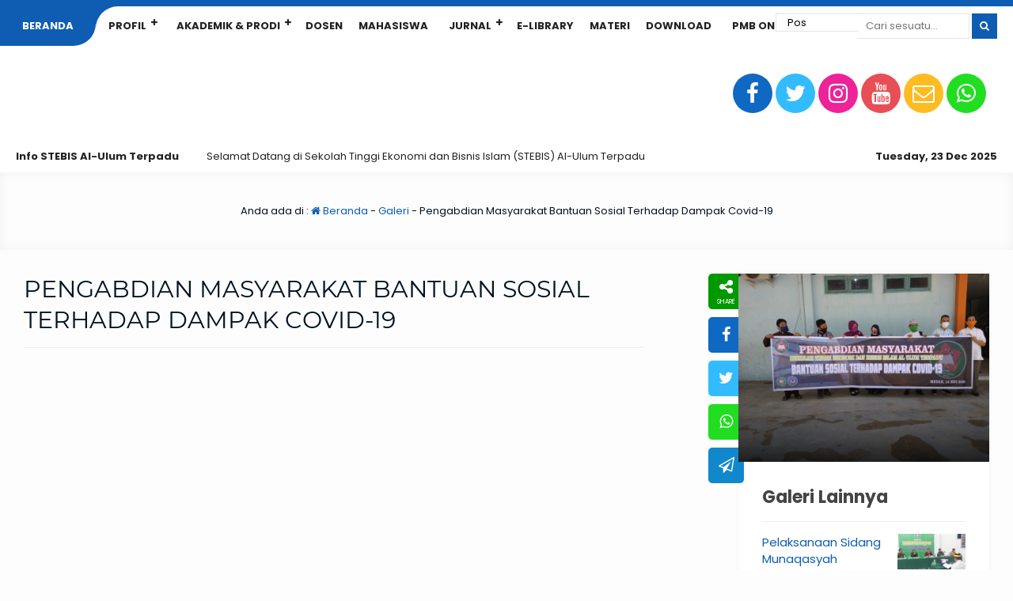

--- FILE ---
content_type: text/html; charset=UTF-8
request_url: https://stebisalulumterpadu.ac.id/galeri/pengabdian-masyarakat-bantuan-sosial-terhadap-dampak-covid-19/
body_size: 13583
content:

<!DOCTYPE html>
<html lang="en-US">
	<head>
		<meta charset="UTF-8" />
		<meta name="viewport" content="width=device-width, initial-scale=1.0, maximum-scale=1.0, user-scalable=no" />
		        <link rel="preload" as="font" href="https://stebisalulumterpadu.ac.id/wp-content/themes/akademi/fonts/Montserrat/Montserrat-Regular.woff2" crossorigin>
		<link rel="preload" as="font" href="https://stebisalulumterpadu.ac.id/wp-content/themes/akademi/fonts/Poppins/Poppins-Regular.woff2" crossorigin>
		<link rel="preload" as="font" href="https://stebisalulumterpadu.ac.id/wp-content/themes/akademi/fonts/Open_Sans/OpenSans-Bold.woff2" crossorigin>		<title>  Pengabdian Masyarakat  Bantuan Sosial Terhadap Dampak Covid-19</title>
		
		
		<meta name="description" content="" />
		<link rel="profile" href="https://gmpg.org/xfn/11" />
		<meta property="og:locale" content="id_ID" />
        <meta property="og:type" content="website" />
        <meta property="og:title" content="  Pengabdian Masyarakat  Bantuan Sosial Terhadap Dampak Covid-19" />
        <meta property="og:description" content="" />
				<meta property="og:url" content="https://stebisalulumterpadu.ac.id/galeri/pengabdian-masyarakat-bantuan-sosial-terhadap-dampak-covid-19?page&galeri=pengabdian-masyarakat-bantuan-sosial-terhadap-dampak-covid-19&post_type=galeri&name=pengabdian-masyarakat-bantuan-sosial-terhadap-dampak-covid-19" />
        <meta property="og:site_name" content="STEBIS Al-Ulum Terpadu" />
        <meta name="twitter:card" content="summary_large_image" />
        <meta name="twitter:title" content="  Pengabdian Masyarakat  Bantuan Sosial Terhadap Dampak Covid-19" />
        <meta name="twitter:description" content="" />
		<meta property="og:image" content="https://stebisalulumterpadu.ac.id/wp-content/uploads/2023/02/WhatsApp-Image-2023-02-04-at-08.25.09-1.jpeg" /><meta property="og:image:secure_url" content="https://stebisalulumterpadu.ac.id/wp-content/uploads/2023/02/WhatsApp-Image-2023-02-04-at-08.25.09-1.jpeg" /><meta name="twitter:image" content="https://stebisalulumterpadu.ac.id/wp-content/uploads/2023/02/WhatsApp-Image-2023-02-04-at-08.25.09-1.jpeg" /><meta name='robots' content='max-image-preview:large' />
<link rel="alternate" title="oEmbed (JSON)" type="application/json+oembed" href="https://stebisalulumterpadu.ac.id/wp-json/oembed/1.0/embed?url=https%3A%2F%2Fstebisalulumterpadu.ac.id%2Fgaleri%2Fpengabdian-masyarakat-bantuan-sosial-terhadap-dampak-covid-19%2F" />
<link rel="alternate" title="oEmbed (XML)" type="text/xml+oembed" href="https://stebisalulumterpadu.ac.id/wp-json/oembed/1.0/embed?url=https%3A%2F%2Fstebisalulumterpadu.ac.id%2Fgaleri%2Fpengabdian-masyarakat-bantuan-sosial-terhadap-dampak-covid-19%2F&#038;format=xml" />
<style id='wp-img-auto-sizes-contain-inline-css' type='text/css'>
img:is([sizes=auto i],[sizes^="auto," i]){contain-intrinsic-size:3000px 1500px}
/*# sourceURL=wp-img-auto-sizes-contain-inline-css */
</style>
<style id='wp-emoji-styles-inline-css' type='text/css'>

	img.wp-smiley, img.emoji {
		display: inline !important;
		border: none !important;
		box-shadow: none !important;
		height: 1em !important;
		width: 1em !important;
		margin: 0 0.07em !important;
		vertical-align: -0.1em !important;
		background: none !important;
		padding: 0 !important;
	}
/*# sourceURL=wp-emoji-styles-inline-css */
</style>
<style id='wp-block-library-inline-css' type='text/css'>
:root{--wp-block-synced-color:#7a00df;--wp-block-synced-color--rgb:122,0,223;--wp-bound-block-color:var(--wp-block-synced-color);--wp-editor-canvas-background:#ddd;--wp-admin-theme-color:#007cba;--wp-admin-theme-color--rgb:0,124,186;--wp-admin-theme-color-darker-10:#006ba1;--wp-admin-theme-color-darker-10--rgb:0,107,160.5;--wp-admin-theme-color-darker-20:#005a87;--wp-admin-theme-color-darker-20--rgb:0,90,135;--wp-admin-border-width-focus:2px}@media (min-resolution:192dpi){:root{--wp-admin-border-width-focus:1.5px}}.wp-element-button{cursor:pointer}:root .has-very-light-gray-background-color{background-color:#eee}:root .has-very-dark-gray-background-color{background-color:#313131}:root .has-very-light-gray-color{color:#eee}:root .has-very-dark-gray-color{color:#313131}:root .has-vivid-green-cyan-to-vivid-cyan-blue-gradient-background{background:linear-gradient(135deg,#00d084,#0693e3)}:root .has-purple-crush-gradient-background{background:linear-gradient(135deg,#34e2e4,#4721fb 50%,#ab1dfe)}:root .has-hazy-dawn-gradient-background{background:linear-gradient(135deg,#faaca8,#dad0ec)}:root .has-subdued-olive-gradient-background{background:linear-gradient(135deg,#fafae1,#67a671)}:root .has-atomic-cream-gradient-background{background:linear-gradient(135deg,#fdd79a,#004a59)}:root .has-nightshade-gradient-background{background:linear-gradient(135deg,#330968,#31cdcf)}:root .has-midnight-gradient-background{background:linear-gradient(135deg,#020381,#2874fc)}:root{--wp--preset--font-size--normal:16px;--wp--preset--font-size--huge:42px}.has-regular-font-size{font-size:1em}.has-larger-font-size{font-size:2.625em}.has-normal-font-size{font-size:var(--wp--preset--font-size--normal)}.has-huge-font-size{font-size:var(--wp--preset--font-size--huge)}.has-text-align-center{text-align:center}.has-text-align-left{text-align:left}.has-text-align-right{text-align:right}.has-fit-text{white-space:nowrap!important}#end-resizable-editor-section{display:none}.aligncenter{clear:both}.items-justified-left{justify-content:flex-start}.items-justified-center{justify-content:center}.items-justified-right{justify-content:flex-end}.items-justified-space-between{justify-content:space-between}.screen-reader-text{border:0;clip-path:inset(50%);height:1px;margin:-1px;overflow:hidden;padding:0;position:absolute;width:1px;word-wrap:normal!important}.screen-reader-text:focus{background-color:#ddd;clip-path:none;color:#444;display:block;font-size:1em;height:auto;left:5px;line-height:normal;padding:15px 23px 14px;text-decoration:none;top:5px;width:auto;z-index:100000}html :where(.has-border-color){border-style:solid}html :where([style*=border-top-color]){border-top-style:solid}html :where([style*=border-right-color]){border-right-style:solid}html :where([style*=border-bottom-color]){border-bottom-style:solid}html :where([style*=border-left-color]){border-left-style:solid}html :where([style*=border-width]){border-style:solid}html :where([style*=border-top-width]){border-top-style:solid}html :where([style*=border-right-width]){border-right-style:solid}html :where([style*=border-bottom-width]){border-bottom-style:solid}html :where([style*=border-left-width]){border-left-style:solid}html :where(img[class*=wp-image-]){height:auto;max-width:100%}:where(figure){margin:0 0 1em}html :where(.is-position-sticky){--wp-admin--admin-bar--position-offset:var(--wp-admin--admin-bar--height,0px)}@media screen and (max-width:600px){html :where(.is-position-sticky){--wp-admin--admin-bar--position-offset:0px}}

/*# sourceURL=wp-block-library-inline-css */
</style><style id='wp-block-archives-inline-css' type='text/css'>
.wp-block-archives{box-sizing:border-box}.wp-block-archives-dropdown label{display:block}
/*# sourceURL=https://stebisalulumterpadu.ac.id/wp-includes/blocks/archives/style.min.css */
</style>
<style id='wp-block-categories-inline-css' type='text/css'>
.wp-block-categories{box-sizing:border-box}.wp-block-categories.alignleft{margin-right:2em}.wp-block-categories.alignright{margin-left:2em}.wp-block-categories.wp-block-categories-dropdown.aligncenter{text-align:center}.wp-block-categories .wp-block-categories__label{display:block;width:100%}
/*# sourceURL=https://stebisalulumterpadu.ac.id/wp-includes/blocks/categories/style.min.css */
</style>
<style id='wp-block-heading-inline-css' type='text/css'>
h1:where(.wp-block-heading).has-background,h2:where(.wp-block-heading).has-background,h3:where(.wp-block-heading).has-background,h4:where(.wp-block-heading).has-background,h5:where(.wp-block-heading).has-background,h6:where(.wp-block-heading).has-background{padding:1.25em 2.375em}h1.has-text-align-left[style*=writing-mode]:where([style*=vertical-lr]),h1.has-text-align-right[style*=writing-mode]:where([style*=vertical-rl]),h2.has-text-align-left[style*=writing-mode]:where([style*=vertical-lr]),h2.has-text-align-right[style*=writing-mode]:where([style*=vertical-rl]),h3.has-text-align-left[style*=writing-mode]:where([style*=vertical-lr]),h3.has-text-align-right[style*=writing-mode]:where([style*=vertical-rl]),h4.has-text-align-left[style*=writing-mode]:where([style*=vertical-lr]),h4.has-text-align-right[style*=writing-mode]:where([style*=vertical-rl]),h5.has-text-align-left[style*=writing-mode]:where([style*=vertical-lr]),h5.has-text-align-right[style*=writing-mode]:where([style*=vertical-rl]),h6.has-text-align-left[style*=writing-mode]:where([style*=vertical-lr]),h6.has-text-align-right[style*=writing-mode]:where([style*=vertical-rl]){rotate:180deg}
/*# sourceURL=https://stebisalulumterpadu.ac.id/wp-includes/blocks/heading/style.min.css */
</style>
<style id='wp-block-image-inline-css' type='text/css'>
.wp-block-image>a,.wp-block-image>figure>a{display:inline-block}.wp-block-image img{box-sizing:border-box;height:auto;max-width:100%;vertical-align:bottom}@media not (prefers-reduced-motion){.wp-block-image img.hide{visibility:hidden}.wp-block-image img.show{animation:show-content-image .4s}}.wp-block-image[style*=border-radius] img,.wp-block-image[style*=border-radius]>a{border-radius:inherit}.wp-block-image.has-custom-border img{box-sizing:border-box}.wp-block-image.aligncenter{text-align:center}.wp-block-image.alignfull>a,.wp-block-image.alignwide>a{width:100%}.wp-block-image.alignfull img,.wp-block-image.alignwide img{height:auto;width:100%}.wp-block-image .aligncenter,.wp-block-image .alignleft,.wp-block-image .alignright,.wp-block-image.aligncenter,.wp-block-image.alignleft,.wp-block-image.alignright{display:table}.wp-block-image .aligncenter>figcaption,.wp-block-image .alignleft>figcaption,.wp-block-image .alignright>figcaption,.wp-block-image.aligncenter>figcaption,.wp-block-image.alignleft>figcaption,.wp-block-image.alignright>figcaption{caption-side:bottom;display:table-caption}.wp-block-image .alignleft{float:left;margin:.5em 1em .5em 0}.wp-block-image .alignright{float:right;margin:.5em 0 .5em 1em}.wp-block-image .aligncenter{margin-left:auto;margin-right:auto}.wp-block-image :where(figcaption){margin-bottom:1em;margin-top:.5em}.wp-block-image.is-style-circle-mask img{border-radius:9999px}@supports ((-webkit-mask-image:none) or (mask-image:none)) or (-webkit-mask-image:none){.wp-block-image.is-style-circle-mask img{border-radius:0;-webkit-mask-image:url('data:image/svg+xml;utf8,<svg viewBox="0 0 100 100" xmlns="http://www.w3.org/2000/svg"><circle cx="50" cy="50" r="50"/></svg>');mask-image:url('data:image/svg+xml;utf8,<svg viewBox="0 0 100 100" xmlns="http://www.w3.org/2000/svg"><circle cx="50" cy="50" r="50"/></svg>');mask-mode:alpha;-webkit-mask-position:center;mask-position:center;-webkit-mask-repeat:no-repeat;mask-repeat:no-repeat;-webkit-mask-size:contain;mask-size:contain}}:root :where(.wp-block-image.is-style-rounded img,.wp-block-image .is-style-rounded img){border-radius:9999px}.wp-block-image figure{margin:0}.wp-lightbox-container{display:flex;flex-direction:column;position:relative}.wp-lightbox-container img{cursor:zoom-in}.wp-lightbox-container img:hover+button{opacity:1}.wp-lightbox-container button{align-items:center;backdrop-filter:blur(16px) saturate(180%);background-color:#5a5a5a40;border:none;border-radius:4px;cursor:zoom-in;display:flex;height:20px;justify-content:center;opacity:0;padding:0;position:absolute;right:16px;text-align:center;top:16px;width:20px;z-index:100}@media not (prefers-reduced-motion){.wp-lightbox-container button{transition:opacity .2s ease}}.wp-lightbox-container button:focus-visible{outline:3px auto #5a5a5a40;outline:3px auto -webkit-focus-ring-color;outline-offset:3px}.wp-lightbox-container button:hover{cursor:pointer;opacity:1}.wp-lightbox-container button:focus{opacity:1}.wp-lightbox-container button:focus,.wp-lightbox-container button:hover,.wp-lightbox-container button:not(:hover):not(:active):not(.has-background){background-color:#5a5a5a40;border:none}.wp-lightbox-overlay{box-sizing:border-box;cursor:zoom-out;height:100vh;left:0;overflow:hidden;position:fixed;top:0;visibility:hidden;width:100%;z-index:100000}.wp-lightbox-overlay .close-button{align-items:center;cursor:pointer;display:flex;justify-content:center;min-height:40px;min-width:40px;padding:0;position:absolute;right:calc(env(safe-area-inset-right) + 16px);top:calc(env(safe-area-inset-top) + 16px);z-index:5000000}.wp-lightbox-overlay .close-button:focus,.wp-lightbox-overlay .close-button:hover,.wp-lightbox-overlay .close-button:not(:hover):not(:active):not(.has-background){background:none;border:none}.wp-lightbox-overlay .lightbox-image-container{height:var(--wp--lightbox-container-height);left:50%;overflow:hidden;position:absolute;top:50%;transform:translate(-50%,-50%);transform-origin:top left;width:var(--wp--lightbox-container-width);z-index:9999999999}.wp-lightbox-overlay .wp-block-image{align-items:center;box-sizing:border-box;display:flex;height:100%;justify-content:center;margin:0;position:relative;transform-origin:0 0;width:100%;z-index:3000000}.wp-lightbox-overlay .wp-block-image img{height:var(--wp--lightbox-image-height);min-height:var(--wp--lightbox-image-height);min-width:var(--wp--lightbox-image-width);width:var(--wp--lightbox-image-width)}.wp-lightbox-overlay .wp-block-image figcaption{display:none}.wp-lightbox-overlay button{background:none;border:none}.wp-lightbox-overlay .scrim{background-color:#fff;height:100%;opacity:.9;position:absolute;width:100%;z-index:2000000}.wp-lightbox-overlay.active{visibility:visible}@media not (prefers-reduced-motion){.wp-lightbox-overlay.active{animation:turn-on-visibility .25s both}.wp-lightbox-overlay.active img{animation:turn-on-visibility .35s both}.wp-lightbox-overlay.show-closing-animation:not(.active){animation:turn-off-visibility .35s both}.wp-lightbox-overlay.show-closing-animation:not(.active) img{animation:turn-off-visibility .25s both}.wp-lightbox-overlay.zoom.active{animation:none;opacity:1;visibility:visible}.wp-lightbox-overlay.zoom.active .lightbox-image-container{animation:lightbox-zoom-in .4s}.wp-lightbox-overlay.zoom.active .lightbox-image-container img{animation:none}.wp-lightbox-overlay.zoom.active .scrim{animation:turn-on-visibility .4s forwards}.wp-lightbox-overlay.zoom.show-closing-animation:not(.active){animation:none}.wp-lightbox-overlay.zoom.show-closing-animation:not(.active) .lightbox-image-container{animation:lightbox-zoom-out .4s}.wp-lightbox-overlay.zoom.show-closing-animation:not(.active) .lightbox-image-container img{animation:none}.wp-lightbox-overlay.zoom.show-closing-animation:not(.active) .scrim{animation:turn-off-visibility .4s forwards}}@keyframes show-content-image{0%{visibility:hidden}99%{visibility:hidden}to{visibility:visible}}@keyframes turn-on-visibility{0%{opacity:0}to{opacity:1}}@keyframes turn-off-visibility{0%{opacity:1;visibility:visible}99%{opacity:0;visibility:visible}to{opacity:0;visibility:hidden}}@keyframes lightbox-zoom-in{0%{transform:translate(calc((-100vw + var(--wp--lightbox-scrollbar-width))/2 + var(--wp--lightbox-initial-left-position)),calc(-50vh + var(--wp--lightbox-initial-top-position))) scale(var(--wp--lightbox-scale))}to{transform:translate(-50%,-50%) scale(1)}}@keyframes lightbox-zoom-out{0%{transform:translate(-50%,-50%) scale(1);visibility:visible}99%{visibility:visible}to{transform:translate(calc((-100vw + var(--wp--lightbox-scrollbar-width))/2 + var(--wp--lightbox-initial-left-position)),calc(-50vh + var(--wp--lightbox-initial-top-position))) scale(var(--wp--lightbox-scale));visibility:hidden}}
/*# sourceURL=https://stebisalulumterpadu.ac.id/wp-includes/blocks/image/style.min.css */
</style>
<style id='wp-block-group-inline-css' type='text/css'>
.wp-block-group{box-sizing:border-box}:where(.wp-block-group.wp-block-group-is-layout-constrained){position:relative}
/*# sourceURL=https://stebisalulumterpadu.ac.id/wp-includes/blocks/group/style.min.css */
</style>
<style id='wp-block-paragraph-inline-css' type='text/css'>
.is-small-text{font-size:.875em}.is-regular-text{font-size:1em}.is-large-text{font-size:2.25em}.is-larger-text{font-size:3em}.has-drop-cap:not(:focus):first-letter{float:left;font-size:8.4em;font-style:normal;font-weight:100;line-height:.68;margin:.05em .1em 0 0;text-transform:uppercase}body.rtl .has-drop-cap:not(:focus):first-letter{float:none;margin-left:.1em}p.has-drop-cap.has-background{overflow:hidden}:root :where(p.has-background){padding:1.25em 2.375em}:where(p.has-text-color:not(.has-link-color)) a{color:inherit}p.has-text-align-left[style*="writing-mode:vertical-lr"],p.has-text-align-right[style*="writing-mode:vertical-rl"]{rotate:180deg}
/*# sourceURL=https://stebisalulumterpadu.ac.id/wp-includes/blocks/paragraph/style.min.css */
</style>
<style id='global-styles-inline-css' type='text/css'>
:root{--wp--preset--aspect-ratio--square: 1;--wp--preset--aspect-ratio--4-3: 4/3;--wp--preset--aspect-ratio--3-4: 3/4;--wp--preset--aspect-ratio--3-2: 3/2;--wp--preset--aspect-ratio--2-3: 2/3;--wp--preset--aspect-ratio--16-9: 16/9;--wp--preset--aspect-ratio--9-16: 9/16;--wp--preset--color--black: #000000;--wp--preset--color--cyan-bluish-gray: #abb8c3;--wp--preset--color--white: #ffffff;--wp--preset--color--pale-pink: #f78da7;--wp--preset--color--vivid-red: #cf2e2e;--wp--preset--color--luminous-vivid-orange: #ff6900;--wp--preset--color--luminous-vivid-amber: #fcb900;--wp--preset--color--light-green-cyan: #7bdcb5;--wp--preset--color--vivid-green-cyan: #00d084;--wp--preset--color--pale-cyan-blue: #8ed1fc;--wp--preset--color--vivid-cyan-blue: #0693e3;--wp--preset--color--vivid-purple: #9b51e0;--wp--preset--gradient--vivid-cyan-blue-to-vivid-purple: linear-gradient(135deg,rgb(6,147,227) 0%,rgb(155,81,224) 100%);--wp--preset--gradient--light-green-cyan-to-vivid-green-cyan: linear-gradient(135deg,rgb(122,220,180) 0%,rgb(0,208,130) 100%);--wp--preset--gradient--luminous-vivid-amber-to-luminous-vivid-orange: linear-gradient(135deg,rgb(252,185,0) 0%,rgb(255,105,0) 100%);--wp--preset--gradient--luminous-vivid-orange-to-vivid-red: linear-gradient(135deg,rgb(255,105,0) 0%,rgb(207,46,46) 100%);--wp--preset--gradient--very-light-gray-to-cyan-bluish-gray: linear-gradient(135deg,rgb(238,238,238) 0%,rgb(169,184,195) 100%);--wp--preset--gradient--cool-to-warm-spectrum: linear-gradient(135deg,rgb(74,234,220) 0%,rgb(151,120,209) 20%,rgb(207,42,186) 40%,rgb(238,44,130) 60%,rgb(251,105,98) 80%,rgb(254,248,76) 100%);--wp--preset--gradient--blush-light-purple: linear-gradient(135deg,rgb(255,206,236) 0%,rgb(152,150,240) 100%);--wp--preset--gradient--blush-bordeaux: linear-gradient(135deg,rgb(254,205,165) 0%,rgb(254,45,45) 50%,rgb(107,0,62) 100%);--wp--preset--gradient--luminous-dusk: linear-gradient(135deg,rgb(255,203,112) 0%,rgb(199,81,192) 50%,rgb(65,88,208) 100%);--wp--preset--gradient--pale-ocean: linear-gradient(135deg,rgb(255,245,203) 0%,rgb(182,227,212) 50%,rgb(51,167,181) 100%);--wp--preset--gradient--electric-grass: linear-gradient(135deg,rgb(202,248,128) 0%,rgb(113,206,126) 100%);--wp--preset--gradient--midnight: linear-gradient(135deg,rgb(2,3,129) 0%,rgb(40,116,252) 100%);--wp--preset--font-size--small: 13px;--wp--preset--font-size--medium: 20px;--wp--preset--font-size--large: 36px;--wp--preset--font-size--x-large: 42px;--wp--preset--spacing--20: 0.44rem;--wp--preset--spacing--30: 0.67rem;--wp--preset--spacing--40: 1rem;--wp--preset--spacing--50: 1.5rem;--wp--preset--spacing--60: 2.25rem;--wp--preset--spacing--70: 3.38rem;--wp--preset--spacing--80: 5.06rem;--wp--preset--shadow--natural: 6px 6px 9px rgba(0, 0, 0, 0.2);--wp--preset--shadow--deep: 12px 12px 50px rgba(0, 0, 0, 0.4);--wp--preset--shadow--sharp: 6px 6px 0px rgba(0, 0, 0, 0.2);--wp--preset--shadow--outlined: 6px 6px 0px -3px rgb(255, 255, 255), 6px 6px rgb(0, 0, 0);--wp--preset--shadow--crisp: 6px 6px 0px rgb(0, 0, 0);}:where(.is-layout-flex){gap: 0.5em;}:where(.is-layout-grid){gap: 0.5em;}body .is-layout-flex{display: flex;}.is-layout-flex{flex-wrap: wrap;align-items: center;}.is-layout-flex > :is(*, div){margin: 0;}body .is-layout-grid{display: grid;}.is-layout-grid > :is(*, div){margin: 0;}:where(.wp-block-columns.is-layout-flex){gap: 2em;}:where(.wp-block-columns.is-layout-grid){gap: 2em;}:where(.wp-block-post-template.is-layout-flex){gap: 1.25em;}:where(.wp-block-post-template.is-layout-grid){gap: 1.25em;}.has-black-color{color: var(--wp--preset--color--black) !important;}.has-cyan-bluish-gray-color{color: var(--wp--preset--color--cyan-bluish-gray) !important;}.has-white-color{color: var(--wp--preset--color--white) !important;}.has-pale-pink-color{color: var(--wp--preset--color--pale-pink) !important;}.has-vivid-red-color{color: var(--wp--preset--color--vivid-red) !important;}.has-luminous-vivid-orange-color{color: var(--wp--preset--color--luminous-vivid-orange) !important;}.has-luminous-vivid-amber-color{color: var(--wp--preset--color--luminous-vivid-amber) !important;}.has-light-green-cyan-color{color: var(--wp--preset--color--light-green-cyan) !important;}.has-vivid-green-cyan-color{color: var(--wp--preset--color--vivid-green-cyan) !important;}.has-pale-cyan-blue-color{color: var(--wp--preset--color--pale-cyan-blue) !important;}.has-vivid-cyan-blue-color{color: var(--wp--preset--color--vivid-cyan-blue) !important;}.has-vivid-purple-color{color: var(--wp--preset--color--vivid-purple) !important;}.has-black-background-color{background-color: var(--wp--preset--color--black) !important;}.has-cyan-bluish-gray-background-color{background-color: var(--wp--preset--color--cyan-bluish-gray) !important;}.has-white-background-color{background-color: var(--wp--preset--color--white) !important;}.has-pale-pink-background-color{background-color: var(--wp--preset--color--pale-pink) !important;}.has-vivid-red-background-color{background-color: var(--wp--preset--color--vivid-red) !important;}.has-luminous-vivid-orange-background-color{background-color: var(--wp--preset--color--luminous-vivid-orange) !important;}.has-luminous-vivid-amber-background-color{background-color: var(--wp--preset--color--luminous-vivid-amber) !important;}.has-light-green-cyan-background-color{background-color: var(--wp--preset--color--light-green-cyan) !important;}.has-vivid-green-cyan-background-color{background-color: var(--wp--preset--color--vivid-green-cyan) !important;}.has-pale-cyan-blue-background-color{background-color: var(--wp--preset--color--pale-cyan-blue) !important;}.has-vivid-cyan-blue-background-color{background-color: var(--wp--preset--color--vivid-cyan-blue) !important;}.has-vivid-purple-background-color{background-color: var(--wp--preset--color--vivid-purple) !important;}.has-black-border-color{border-color: var(--wp--preset--color--black) !important;}.has-cyan-bluish-gray-border-color{border-color: var(--wp--preset--color--cyan-bluish-gray) !important;}.has-white-border-color{border-color: var(--wp--preset--color--white) !important;}.has-pale-pink-border-color{border-color: var(--wp--preset--color--pale-pink) !important;}.has-vivid-red-border-color{border-color: var(--wp--preset--color--vivid-red) !important;}.has-luminous-vivid-orange-border-color{border-color: var(--wp--preset--color--luminous-vivid-orange) !important;}.has-luminous-vivid-amber-border-color{border-color: var(--wp--preset--color--luminous-vivid-amber) !important;}.has-light-green-cyan-border-color{border-color: var(--wp--preset--color--light-green-cyan) !important;}.has-vivid-green-cyan-border-color{border-color: var(--wp--preset--color--vivid-green-cyan) !important;}.has-pale-cyan-blue-border-color{border-color: var(--wp--preset--color--pale-cyan-blue) !important;}.has-vivid-cyan-blue-border-color{border-color: var(--wp--preset--color--vivid-cyan-blue) !important;}.has-vivid-purple-border-color{border-color: var(--wp--preset--color--vivid-purple) !important;}.has-vivid-cyan-blue-to-vivid-purple-gradient-background{background: var(--wp--preset--gradient--vivid-cyan-blue-to-vivid-purple) !important;}.has-light-green-cyan-to-vivid-green-cyan-gradient-background{background: var(--wp--preset--gradient--light-green-cyan-to-vivid-green-cyan) !important;}.has-luminous-vivid-amber-to-luminous-vivid-orange-gradient-background{background: var(--wp--preset--gradient--luminous-vivid-amber-to-luminous-vivid-orange) !important;}.has-luminous-vivid-orange-to-vivid-red-gradient-background{background: var(--wp--preset--gradient--luminous-vivid-orange-to-vivid-red) !important;}.has-very-light-gray-to-cyan-bluish-gray-gradient-background{background: var(--wp--preset--gradient--very-light-gray-to-cyan-bluish-gray) !important;}.has-cool-to-warm-spectrum-gradient-background{background: var(--wp--preset--gradient--cool-to-warm-spectrum) !important;}.has-blush-light-purple-gradient-background{background: var(--wp--preset--gradient--blush-light-purple) !important;}.has-blush-bordeaux-gradient-background{background: var(--wp--preset--gradient--blush-bordeaux) !important;}.has-luminous-dusk-gradient-background{background: var(--wp--preset--gradient--luminous-dusk) !important;}.has-pale-ocean-gradient-background{background: var(--wp--preset--gradient--pale-ocean) !important;}.has-electric-grass-gradient-background{background: var(--wp--preset--gradient--electric-grass) !important;}.has-midnight-gradient-background{background: var(--wp--preset--gradient--midnight) !important;}.has-small-font-size{font-size: var(--wp--preset--font-size--small) !important;}.has-medium-font-size{font-size: var(--wp--preset--font-size--medium) !important;}.has-large-font-size{font-size: var(--wp--preset--font-size--large) !important;}.has-x-large-font-size{font-size: var(--wp--preset--font-size--x-large) !important;}
/*# sourceURL=global-styles-inline-css */
</style>

<style id='classic-theme-styles-inline-css' type='text/css'>
/*! This file is auto-generated */
.wp-block-button__link{color:#fff;background-color:#32373c;border-radius:9999px;box-shadow:none;text-decoration:none;padding:calc(.667em + 2px) calc(1.333em + 2px);font-size:1.125em}.wp-block-file__button{background:#32373c;color:#fff;text-decoration:none}
/*# sourceURL=/wp-includes/css/classic-themes.min.css */
</style>
<link rel='stylesheet' id='akademi-style-css' href='https://stebisalulumterpadu.ac.id/wp-content/themes/akademi/style.css?ver=084642' type='text/css' media='all' />
<style id='akademi-style-inline-css' type='text/css'>
	
	body {
		background-color: #fdfdfd;
	}
	.akademi a {
		color : #0e5db2;
	}
	.akademi {
		background: #fdfdfd;
		color: #222222;
	}
	.akademi_menu {
		background: #ffffff;
		border-top: 8px solid #0e5db2;
	}
	#akademilider {
		background: #0e5db2;
	}
	.akademi_head,
	.akademi_search,
	.nav .dd.desktop li ul {
		background: #ffffff;
	}
	.nav .dd.desktop li a,
	.nav .dd.desktop li.menu-item-has-children:after {
		color: #222222;
	}
	.nav .dd.desktop li:nth-child(1) a {
		background: #0e5db2;
		color: #ffffff;
	}
	.nav .dd.desktop li:nth-child(2) {
		background: #0e5db2;
	}
	.nav .dd.desktop li:nth-child(2) a {
		background: #ffffff;
	}
	.nav .dd.desktop li ul li:nth-child(1) a,
	.nav .dd.desktop li ul li:nth-child(2) a {
		color: #ffffff;
	}
	.nav .dd.desktop li ul li.menu-item-has-children:after {
		color: #222222;
	}
	.nav .dd.desktop li ul li.menu-item-has-children a,
	.nav .dd.desktop li ul li a {
		color: #222222 !important;
	}
	.ps_button button,
	.open_menu.fa {
	    background: #0e5db2;
		color: #ffffff;
	}
	.ps_button {
		border-left: 3px solid #ffffff;
	}
	.akademi_sosial .fa-facebook {
		background: #0f68c1;
		color: #ffffff;
	}
	.akademi_sosial .fa-twitter {
    	background: #33bbff;
		color: #ffffff;
    }
    .akademi_sosial .fa-instagram {
    	background: #ee2299;
		color: #ffffff;
    }
    .akademi_sosial .fa-youtube {
    	background: #e84e56;
		color: #ffffff;
    }
    .akademi_sosial .fa-envelope-o {
    	background: #ffbb22;
		color: #ffffff;
    }
    .akademi_sosial .fa-whatsapp {
     	background: #22dd22;
		color: #ffffff;
    }
	.running {
     	background: #ffffff;
		color: #222222;
    }
	.running a {
		color: #222222;
    }
	.sekilas,
	.akademi_today {
		background: #ffffff;
		color: #222222;
    }
	
	.school_box {
		background: #001122;
		color: #ffffff;
	}
	#akasekolah {
		background: #ffffff;
		color: #001122;
	}
	#hours {
		background: #0e5db2;
		color: #ffffff;
	}
	.get_photos {
		background: #ffffff;
	}
	#akasekolah a,
	.quotes_loop .fa {
		color: #0e5db2;
	}
	.ed_box span.re_editor {
		background: #0e5db2;
		color: #ffffff;
		border: 2px solid #0e5db2;
	}
	.top_news {
		background: #0e5db2;
		color: #ffffff;
	}
	.news_overlay {
		color: #001122;
	}
	.news h4 a {
		color: #0e5db2;
	}
	
	.agenda_box {
		background: #ffffff;
		color: #001122;
		border-top: 4px solid #0e5db2;
	}
	.age_inner span a {
		color: #001122;
	}
	.agenda_box a {
		color: #0e5db2;
	}
	.star {
		background: #0e5db2;
		color: #ffffff;
	}
	.eventdate {
		background: #0e5db2;
		color: #ffffff;
	}
	.eventmonth {
		background: #001122;
		color: #ffffff;
	}
	.afstar {
		background: #0e5db2;
	}
	.instar {
		background: #ffffff;
	}
	
	
	.guru_block {
		background: #ffffff;
		color: #001122;
	}
	.guru_status span a {
		color: #0e5db2;
	}
	.guru_block .guru_pro a {
		background: #0e5db2;
		color: #ffffff;
		border: 2px solid #0e5db2;
	}
	.fasilitas_box {
		background: #ffffff;
		border-bottom: 4px solid #0e5db2;
	}
	.fas_head {
		background: #0e5db2;
		color: #ffffff;
	}
	.peng_box {
		background: #ffffff;
		color: #001122;
	}
	.peng_box a {
		color: #0e5db2;
	}
	.peng_post h3 {
		background: #0e5db2;
		color: #ffffff;
	}
	.blog_gurus {
		background: #ffffff;
		color: #001122;
	}
	.blog_gurus a {
		color: #0e5db2;
	}
	.guru_news {
		background: #0e5db2;
		color: #ffffff;
	}
	.prestasi_box {
		background: #ffffff;
		color: #001122;
		border-top: 4px solid #0e5db2;
		border-bottom: 4px solid #0e5db2;
	}
	.prestasi_box a {
		color: #0e5db2;
	}
	.prestasi_box .star {
		background: #0e5db2;
		color: #ffffff;
	}
	.prestasi_box .afstar {
		background: #0e5db2;
	}
	.prestasi_box .instar {
		background: #ffffff;
	}
	.ekskul_box {
		background: #ffffff;
		color: #001122;
		border-top: 4px solid #0e5db2;
		border-bottom: 4px solid #0e5db2;
	}
	.ekskul_box a {
		color: #0e5db2;
	}
	.ekskul_box .star {
		background: #0e5db2;
		color: #ffffff;
	}
	.ekskul_box .afstar {
		background: #0e5db2;
	}
	.ekskul_box .instar {
		background: #ffffff;
	}
	.ekskul_inner span a {
		color: #001122;
	}
	.gall_box {
		background: #ffffff;
	}
	.gall_head {
		background: #0e5db2;
		color: #ffffff;
	}
	.video_box {
		background: #ffffff;
	}
	.vid_gall {
		background: #0e5db2;
		color: #ffffff;
	}
	
	.akademi .post-category a,
	.akademi .loop_more a,
	.art_title span,
	.akademi .to_materi,
	.akademi .login_button,
	.akademi .logout_button,
	.akademi .det_mapel,
	.akademi .det_kelas,
	.akademi__post .fa-commenting-o,
	#submit {
		background: #0e5db2;
		color: #fdfdfd;
	}
	.like_link {
		color: #0e5db2;
	}
	.post_inguru .fa {
		background: #0e5db2;
		color: #fdfdfd;
		border: 6px solid #fdfdfd;
	}
	.akademi_bread {
		background: #fdfdfd;
		color: #001122;
	}
	.akademi_bread a {
		color: #0e5db2;
	}
	.akademi_heading {
		color: #001122;
	}
	.post_inpublish,
	.after_title {
		color: #888888;
	}
	.age_active .agedate {
		background: #44aa44;
		color: #ffffff;
	}
	.age_expired .agedate {
		background: #0e5db2;
		color: #ffffff;
	}
	.agemonth {
		background: #222222;
		color: #ffffff;
	}
	.comment__meta,
	#comment,
    #respond .akademi__form-textarea,
	#respond .akademi__form-author,
	#respond .akademi__form-email,
	#respond .akademi__form-url {
		background: #ffffff;
		color: #001122;
	}
	.comment__meta a {
		color: #0e5db2;
	}
	.secondary_content {
	    background: #ffffff;
		color: #444444;
    }
	.akademi .secondary_content a {
		color: #0e5db2;
    }
	.akademi .aka_tags a {
	    background: #0e5db2;
		color: #ffffff;
    }
	.table_inakademi td .fa {
		background: #222222;
		color: #fdfdfd;
	}
	.akademi_heading,
	.akademi_quotes,
	.after_title,
	.akademi_heading.only_single,
	.single-download .akademi_heading,
	.single-materi .akademi_heading,
	.akademi__post,
	.page .akademi_heading {
	    border-bottom: 1px solid #eeeeee;
	}
	.table_inakademi td {
		border-top: 1px solid #eeeeee;
	}
	.akademi_table,
	.search_something,
	.some_input input {
        background: #ffffff;
		color: #001122;
	}
	.akademi_table a,
	.search_something a {
        color: #0e5db2;
	}
	.akademi_table td,
	.some_input input {
        border: 1px solid #eeeeee;
	}
	.some_input,
	.some_cat .cat_term a {
		border-bottom: 1px solid #eeeeee;
	}
	.head_cat {
		border-top: 1px solid #eeeeee;
		border-bottom: 1px solid #eeeeee;
	}
	.cat_term span {
		background: #0e5db2;
		color: #ffffff;
	}
	.materi_box {
		background: #ffffff;
		color: #001122;
		border: 1px solid #eeeeee;
	}
	.tugas_term,
	.log_open,
	.log_user,
	.inform {
		background: #ffffff;
		border: 1px solid #eeeeee;
		color: #001122;
	}
	.logajax {
		border: 1px solid #eeeeee;
	}
	.logajax input {
		background: #ffffff;
		color: #001122;
	}
	.materi_box a,
	.akademi .tugas_term a {
		color: #0e5db2;
	}
	.akademi .det_mapel,
	.akademi .det_kelas,
	.akademi .to_materi,
	.akademi .login_button,
	.akademi .logout_button,
	.akademi .tugas_term span {
		background: #0e5db2;
		color: #ffffff;
	}
	.per_materi {
		background: #eeeeee;
	}
	.ajax-auth input.submit_button {
		background: #0e5db2;
		color: #ffffff;
	}
	
	.widget {
		background: #ffffff;
		color: #001122;
	}
	.widget h3 {
		background: #ffffff;
		color: #001122;
		border-top: 4px solid #0e5db2;
	}
	.widget .instar {
		background: #ffffff;
	}
	.akademi .widget a,
	.akademi .widget h3 a {
		color: #0e5db2;
	}
	.widget .star {
		background: #0e5db2;
		color: #ffffff;
	}
	.widget .afstar {
		background: #0e5db2;
	}
	.akademi .tagcloud a {
		background: #ffffff;
		color: #0e5db2;
		border: 1px solid #001122;
	}
	.akademi .wid_see a {
		color: #001122;
	}
	.a_date {
		background: #0e5db2;
		color: #ffffff;
	}
	.a_month {
		background: #001122;
		color: #ffffff;
	}
	.widget .akademi_search,
	.widget .ps_input input, 
	.widget .ps_select select, 
	.widget .ps_button button {
		background: #0e5db2;
		color: #ffffff;
	}
	.widget select {
		background: #ffffff;
		color: #001122;
	}
	#footerbar {
		background: #000000;
		color: #cccccc;
	}
	.footbar a {
		color: #ffffff;
	}
	.footbar .tagcloud a {
		background: #000000;
		color: #eeeeee;
		border: 1px solid #eeeeee;
	}
	.footbar .akademi_search,
	.footbar .ps_input input, 
	.footbar .ps_select select, 
	.footbar .ps_button button {
		background: #ffffff;
		color: #000000;
	}
	.footbar select {
		color: #cccccc;
	}
	.footbar .a_date {
		background: #cccccc;
		color: #000000;
	}
	.footbar .a_month {
		background: #ffffff;
		color: #000000;
	}
	.footer  {
		background: #f7f7f7;
		color: #001122;
	}
	.footer a {
		color: #0e5db2;
	}
	.pagination .disabled,
    .pagination a {
		background: #fdfdfd;
		border: 1px solid #222222;
		color: #222222;
    }
	.pagination a.active,
	.pagination a:hover {
    	background: #fdfdfd;
    	border: 1px solid #0e5db2;
    	color: #0e5db2;
    }
	.to_top {
		background: #0e5db2;
		color: #fdfdfd;
	}
	
/*# sourceURL=akademi-style-inline-css */
</style>
<link rel='stylesheet' id='akademi-owl-css' href='https://stebisalulumterpadu.ac.id/wp-content/themes/akademi/stylesheet/owl.carousel.min.css?ver=6.9' type='text/css' media='all' />
<link rel='stylesheet' id='akademi-ani-css' href='https://stebisalulumterpadu.ac.id/wp-content/themes/akademi/stylesheet/owl.animate.css?ver=6.9' type='text/css' media='all' />
<link rel='stylesheet' id='akademi-theme-css' href='https://stebisalulumterpadu.ac.id/wp-content/themes/akademi/stylesheet/owl.theme.default.min.css?ver=6.9' type='text/css' media='all' />
<link rel='stylesheet' id='akademi-awe-css' href='https://stebisalulumterpadu.ac.id/wp-content/themes/akademi/fontawesome/css/font-awesome.css?ver=6.9' type='text/css' media='all' />
<script type="text/javascript" src="https://stebisalulumterpadu.ac.id/wp-includes/js/jquery/jquery.min.js?ver=3.7.1" id="jquery-core-js"></script>
<script type="text/javascript" src="https://stebisalulumterpadu.ac.id/wp-includes/js/jquery/jquery-migrate.min.js?ver=3.4.1" id="jquery-migrate-js"></script>
<script type="text/javascript" src="https://stebisalulumterpadu.ac.id/wp-content/themes/akademi/javascript/jquery.validate.js?ver=6.9" id="validate-script-js"></script>
<script type="text/javascript" id="ajax-auth-script-js-extra">
/* <![CDATA[ */
var ajax_auth_object = {"ajaxurl":"https://stebisalulumterpadu.ac.id/wp-admin/admin-ajax.php","redirecturl":"","loadingmessage":"Sedang memeriksa info, tunggu sebentar..."};
//# sourceURL=ajax-auth-script-js-extra
/* ]]> */
</script>
<script type="text/javascript" src="https://stebisalulumterpadu.ac.id/wp-content/themes/akademi/javascript/ajax-auth-script.js?ver=6.9" id="ajax-auth-script-js"></script>
<link rel="https://api.w.org/" href="https://stebisalulumterpadu.ac.id/wp-json/" /><link rel="alternate" title="JSON" type="application/json" href="https://stebisalulumterpadu.ac.id/wp-json/wp/v2/galeri/62" /><link rel="EditURI" type="application/rsd+xml" title="RSD" href="https://stebisalulumterpadu.ac.id/xmlrpc.php?rsd" />
<meta name="generator" content="WordPress 6.9" />
<link rel="canonical" href="https://stebisalulumterpadu.ac.id/galeri/pengabdian-masyarakat-bantuan-sosial-terhadap-dampak-covid-19/" />
<link rel='shortlink' href='https://stebisalulumterpadu.ac.id/?p=62' />
<style type="text/css">	.home_agenda {
		background-image: url(https://stebisalulumterpadu.ac.id/wp-content/themes/akademi/image/parallax.jpg);
	}
	</style><link rel="icon" href="https://stebisalulumterpadu.ac.id/wp-content/uploads/2023/02/cropped-Logo-STEBIS-ATM-e1675519305120-150x150.png" sizes="32x32" />
<link rel="icon" href="https://stebisalulumterpadu.ac.id/wp-content/uploads/2023/02/cropped-Logo-STEBIS-ATM-e1675519305120-300x300.png" sizes="192x192" />
<link rel="apple-touch-icon" href="https://stebisalulumterpadu.ac.id/wp-content/uploads/2023/02/cropped-Logo-STEBIS-ATM-e1675519305120-300x300.png" />
<meta name="msapplication-TileImage" content="https://stebisalulumterpadu.ac.id/wp-content/uploads/2023/02/cropped-Logo-STEBIS-ATM-e1675519305120-300x300.png" />
	
	<!-- Tema Akademi 2.0 dari ciuss.com rilis Juni 2021 -->

	</head>
	
	<body class="wp-singular galeri-template-default single single-galeri postid-62 wp-embed-responsive wp-theme-akademi">
	    <div class="akademi">
		    
			<!-- header -->
		    <section class="header clear">
			
			    <!-- menu -->
				<div class="akademi_menu">
				    <i class="open_menu fa fa-navicon"></i>
				    <div id="site-header-menu" class="site-header-menu aka_nav">
						<div class="nav"><ul id="dd" class="dd desktop deskmenu"><li id="menu-item-521" class="menu-item menu-item-type-post_type menu-item-object-page menu-item-home menu-item-521"><a href="https://stebisalulumterpadu.ac.id/">Beranda</a></li>
<li id="menu-item-535" class="menu-item menu-item-type-post_type menu-item-object-page menu-item-has-children menu-item-535"><a href="https://stebisalulumterpadu.ac.id/profil/">Profil</a>
<ul class="sub-menu">
	<li id="menu-item-536" class="menu-item menu-item-type-post_type menu-item-object-page menu-item-536"><a href="https://stebisalulumterpadu.ac.id/profil/sejarah/">Sejarah</a></li>
	<li id="menu-item-538" class="menu-item menu-item-type-post_type menu-item-object-page menu-item-538"><a href="https://stebisalulumterpadu.ac.id/profil/114-2/">Visi, Misi dan Tujuan</a></li>
	<li id="menu-item-621" class="menu-item menu-item-type-custom menu-item-object-custom menu-item-621"><a href="https://bit.ly/StrukturalSTEBIS">Struktur Organisasi</a></li>
</ul>
</li>
<li id="menu-item-522" class="menu-item menu-item-type-post_type menu-item-object-page menu-item-has-children menu-item-522"><a href="https://stebisalulumterpadu.ac.id/akademik-prodi/">Akademik &#038; Prodi</a>
<ul class="sub-menu">
	<li id="menu-item-573" class="menu-item menu-item-type-post_type menu-item-object-page menu-item-573"><a href="https://stebisalulumterpadu.ac.id/akademik-prodi/program-studi-s1-ekonomi-syariah/">EKONOMI SYARIAH</a></li>
	<li id="menu-item-572" class="menu-item menu-item-type-post_type menu-item-object-page menu-item-572"><a href="https://stebisalulumterpadu.ac.id/akademik-prodi/program-studi-s1-perbankan-syariah/">PERBANKAN SYARIAH</a></li>
</ul>
</li>
<li id="menu-item-527" class="menu-item menu-item-type-post_type menu-item-object-page menu-item-527"><a href="https://stebisalulumterpadu.ac.id/dosen/">Dosen</a></li>
<li id="menu-item-601" class="menu-item menu-item-type-post_type menu-item-object-page menu-item-601"><a href="https://stebisalulumterpadu.ac.id/mahasiswa/">Mahasiswa</a></li>
<li id="menu-item-531" class="menu-item menu-item-type-post_type menu-item-object-page menu-item-has-children menu-item-531"><a href="https://stebisalulumterpadu.ac.id/jurnal/">Jurnal</a>
<ul class="sub-menu">
	<li id="menu-item-570" class="menu-item menu-item-type-custom menu-item-object-custom menu-item-570"><a href="https://ejurnalstebis.ac.id/index.php/At-Tanmiyah/login?source=%2Findex.php%2FAt-Tanmiyah%2Findex">ATTANMIYAH</a></li>
	<li id="menu-item-571" class="menu-item menu-item-type-custom menu-item-object-custom menu-item-571"><a href="https://ejurnalstebis.ac.id/index.php/Mudharib/index">MUDHARIB</a></li>
</ul>
</li>
<li id="menu-item-603" class="menu-item menu-item-type-custom menu-item-object-custom menu-item-603"><a href="https://sites.google.com/view/ayobermainbelajar/beranda">E-Library</a></li>
<li id="menu-item-532" class="menu-item menu-item-type-post_type menu-item-object-page menu-item-532"><a href="https://stebisalulumterpadu.ac.id/materi/">Materi</a></li>
<li id="menu-item-529" class="menu-item menu-item-type-post_type menu-item-object-page menu-item-529"><a href="https://stebisalulumterpadu.ac.id/download/">Download</a></li>
<li id="menu-item-533" class="menu-item menu-item-type-post_type menu-item-object-page menu-item-has-children menu-item-533"><a href="https://stebisalulumterpadu.ac.id/pmb-online/">PMB Online</a>
<ul class="sub-menu">
	<li id="menu-item-604" class="menu-item menu-item-type-custom menu-item-object-custom menu-item-604"><a href="https://bit.ly/PENDAFTARAN_STEBISATM">Pendaftaran Online</a></li>
	<li id="menu-item-530" class="menu-item menu-item-type-post_type menu-item-object-page menu-item-530"><a href="https://stebisalulumterpadu.ac.id/hubungi-kami/">Hubungi Kami</a></li>
</ul>
</li>
</ul></div>					</div>
					
					<div class="akademi_search">
	<form method="get" id="searchform" action="https://stebisalulumterpadu.ac.id">
		<div class="ps_select">
			<select name="post_type">
	    		<option value="post">Pos</option>
				<option value="editorial">Editorial</option>
				<option value="blog">Blog</option>
				<option value="pengumuman">Pengumuman</option>
				<option value="agenda">Agenda</option>
				<option value="fasilitas">Fasilitas</option>
								    <option value="ukm">Unit Kegiatan</option>
								<option value="prestasi">Prestasi</option>
				<option value="mahasiswa">Mahasiswa</option>
			</select>
		</div>
		<div class="ps_input">
		    <input name="s" type="text" placeholder="Cari sesuatu..." value="" />
		</div>
		<div class="ps_button">
			<button type="submit"><i class="fa fa-search"></i><span class="searching"></span></button>
		</div>
	</form>
</div>
					
				</div>
				<!-- end menu -->
				
				<!-- main head -->
				<div class="akademi_head">
				
				    <div class="head_area clear">
				        <div class="akademi_logo">
					    							</div>
						<div class="akademi_sosial"><a target="_blank" href="https://web.facebook.com/profile.php?id=100091378273611" target="_blank"><i class="fa fa-facebook"></i></a><a target="_blank" href="https://twitter.com/stebis_atm_?t=K5dRC38q0SikBlc6t9TE8A&s=08" target="_blank"><i class="fa fa-twitter"></i></a><a target="_blank" href="https://instagram.com/stebisallulumterpadu?igshid=ZDdkNTZiNTM=" target="_blank"><i class="fa fa-instagram"></i></a><a target="_blank" href="https://www.youtube.com/@stebialulum6351" target="_blank"><i class="fa fa-youtube"></i></a><a target="_blank" href="mailto:stebisalulum@gmail.com"><i class="fa fa-envelope-o"></i></a><a class="web_wa" target="_blank" href="https://web.whatsapp.com/send?phone=62895638442090&text=Saya ingin bertanya seputar sekolah ini.."><i class="fa fa-whatsapp"></i></a><a class="mob_wa" target="_blank" href="https://api.whatsapp.com/send?phone=62895638442090&text=Saya ingin bertanya seputar sekolah ini.."><i class="fa fa-whatsapp"></i></a></div>
					</div>
					
				</div>
				<!-- end main head -->
			
			    <!-- running -->
				<div class="akademi_top">
				    <div class="sekilas">
					    <span class="re_info">Info STEBIS Al-Ulum Terpadu </span>
					</div>
				    <div class="akademi_today">
					    <span>Tuesday, 23 Dec 2025</span>
					</div>
					<div class="running">
				        <ul id="akademinews" class="newstickers">
				            <li>Selamat Datang di Sekolah Tinggi Ekonomi dan Bisnis Islam (STEBIS) Al-Ulum Terpadu </li>				    	</ul>
					</div>
				</div>
				<!-- end running -->
				
			</section>
			<!-- end header -->
			
						
			<!-- Content -->
			<div class="akademi_content clear">    <!-- Single -->
			
		<div class="akademi_bread">
	    	<div class="bread_inner">
	            <div class="breadcrumbs" itemscope itemtype="https://schema.org/WebPage"><div class="inbread" itemprop="breadcrumb"><span class="here">Anda ada di : </span><span><a href="https://stebisalulumterpadu.ac.id/" itemprop="url"><i class="fa fa-home"></i> Beranda</a></span> - <span><a itemprop="url" href="https://stebisalulumterpadu.ac.id/galeri/">Galeri</a></span> - <span class="current">Pengabdian Masyarakat  Bantuan Sosial Terhadap Dampak Covid-19</span></div></div><!-- .breadcrumbs -->        	</div>
    	</div>
		
		<section class="akademi_singlepost">
	        <div class="akademi_container">
			
			    <div class="akademi_singlecontent clear">
				
				    <div class="akademi_primary">
					    <div class="primary_content">
						
						    <h1 class="akademi_heading only_single">Pengabdian Masyarakat  Bantuan Sosial Terhadap Dampak Covid-19</h1>							    <!-- SHARING -->
	<div class="share">
		<i class="fa fa-share-alt"></i>
		<a href="https://facebook.com/share.php?u=https://stebisalulumterpadu.ac.id/galeri/pengabdian-masyarakat-bantuan-sosial-terhadap-dampak-covid-19/&amp;t=Pengabdian Masyarakat  Bantuan Sosial Terhadap Dampak Covid-19" target="_blank" title="Share ke Facebook">
		    <i class="fa fa-facebook"></i>
		</a>
		<a href="https://twitter.com/home?status=Pengabdian Masyarakat  Bantuan Sosial Terhadap Dampak Covid-19 https://stebisalulumterpadu.ac.id/galeri/pengabdian-masyarakat-bantuan-sosial-terhadap-dampak-covid-19/" target="_blank" title="Share ke Twitter">
			<i class="fa fa-twitter"></i>
		</a>
		<a class="wa_web" target="_blank" href="https://web.whatsapp.com/send?text=Pengabdian Masyarakat  Bantuan Sosial Terhadap Dampak Covid-19 https://stebisalulumterpadu.ac.id/galeri/pengabdian-masyarakat-bantuan-sosial-terhadap-dampak-covid-19/" title="Share ke WhatsApp">
			<i class="fa fa-whatsapp"></i>
		</a>
		<a class="wa_mob" target="_blank" href="https://api.whatsapp.com/send?text=Pengabdian Masyarakat  Bantuan Sosial Terhadap Dampak Covid-19 https://stebisalulumterpadu.ac.id/galeri/pengabdian-masyarakat-bantuan-sosial-terhadap-dampak-covid-19/" title="Share ke WhatsApp">
			<i class="fa fa-whatsapp"></i>
		</a>
		<a href="https://t.me/share/url?url=https://stebisalulumterpadu.ac.id/galeri/pengabdian-masyarakat-bantuan-sosial-terhadap-dampak-covid-19/&text=Pengabdian Masyarakat  Bantuan Sosial Terhadap Dampak Covid-19" target="_blank" title="Share ke Telegram">
			<i class="fa fa-paper-plane-o"></i>
		</a>
	</div>							<div class="akademi_article">
							    							</div>
							
						</div>
					</div>
					
					<div class="akademi_secondary">
					
						<div class="secondary_content">
						
						    <div class="akademi_featured"><img width="1600" height="1200" src="https://stebisalulumterpadu.ac.id/wp-content/uploads/2023/02/WhatsApp-Image-2023-02-04-at-08.25.09-1.jpeg" class="attachment-full size-full wp-post-image" alt="" decoding="async" fetchpriority="high" srcset="https://stebisalulumterpadu.ac.id/wp-content/uploads/2023/02/WhatsApp-Image-2023-02-04-at-08.25.09-1.jpeg 1600w, https://stebisalulumterpadu.ac.id/wp-content/uploads/2023/02/WhatsApp-Image-2023-02-04-at-08.25.09-1-300x225.jpeg 300w, https://stebisalulumterpadu.ac.id/wp-content/uploads/2023/02/WhatsApp-Image-2023-02-04-at-08.25.09-1-1024x768.jpeg 1024w, https://stebisalulumterpadu.ac.id/wp-content/uploads/2023/02/WhatsApp-Image-2023-02-04-at-08.25.09-1-768x576.jpeg 768w, https://stebisalulumterpadu.ac.id/wp-content/uploads/2023/02/WhatsApp-Image-2023-02-04-at-08.25.09-1-1536x1152.jpeg 1536w, https://stebisalulumterpadu.ac.id/wp-content/uploads/2023/02/WhatsApp-Image-2023-02-04-at-08.25.09-1-600x450.jpeg 600w, https://stebisalulumterpadu.ac.id/wp-content/uploads/2023/02/WhatsApp-Image-2023-02-04-at-08.25.09-1-160x120.jpeg 160w, https://stebisalulumterpadu.ac.id/wp-content/uploads/2023/02/WhatsApp-Image-2023-02-04-at-08.25.09-1-90x67.jpeg 90w" sizes="(max-width: 1600px) 100vw, 1600px" /></div>							
							<div class="singmeta">
							
						    						
			<div class="clear">
				<h3 class="akademi_heads">Galeri Lainnya</h3>
			</div>
				
							    
		    		<div class="loop_meta clear">
									    		    <div class="loop_thumb">
						        <a href="https://stebisalulumterpadu.ac.id/galeri/pelaksanaan-sidang-munaqasyah/"><img width="2560" height="1707" src="https://stebisalulumterpadu.ac.id/wp-content/uploads/2023/02/Ruang-Sidang-Munaqasah1-scaled.jpg" class="attachment-gals size-gals wp-post-image" alt="Pelaksanaan Sidang Munaqasyah" title="Pelaksanaan Sidang Munaqasyah" decoding="async" loading="lazy" srcset="https://stebisalulumterpadu.ac.id/wp-content/uploads/2023/02/Ruang-Sidang-Munaqasah1-scaled.jpg 2560w, https://stebisalulumterpadu.ac.id/wp-content/uploads/2023/02/Ruang-Sidang-Munaqasah1-300x200.jpg 300w, https://stebisalulumterpadu.ac.id/wp-content/uploads/2023/02/Ruang-Sidang-Munaqasah1-1024x683.jpg 1024w, https://stebisalulumterpadu.ac.id/wp-content/uploads/2023/02/Ruang-Sidang-Munaqasah1-768x512.jpg 768w, https://stebisalulumterpadu.ac.id/wp-content/uploads/2023/02/Ruang-Sidang-Munaqasah1-1536x1024.jpg 1536w, https://stebisalulumterpadu.ac.id/wp-content/uploads/2023/02/Ruang-Sidang-Munaqasah1-2048x1365.jpg 2048w" sizes="auto, (max-width: 2560px) 100vw, 2560px" /></a>
			    			</div>
			    								<h4><a href="https://stebisalulumterpadu.ac.id/galeri/pelaksanaan-sidang-munaqasyah/">Pelaksanaan Sidang Munaqasyah</a></h4>
						<span><i class="fa fa-clock-o"></i> <span class="post-date">5 February 2023</span></span>
			    		
					</div>
	                 
	                				    
		    		<div class="loop_meta clear">
									    		    <div class="loop_thumb">
						        <a href="https://stebisalulumterpadu.ac.id/galeri/pengabdian-masyarakat-kerja-sama-dengan-asosiasi-dosen-akuntansi-indonesia/"><img width="624" height="416" src="https://stebisalulumterpadu.ac.id/wp-content/uploads/2023/02/WhatsApp-Image-2023-02-04-at-08.40.44.jpeg" class="attachment-gals size-gals wp-post-image" alt="Pengabdian Masyarakat Kerja Sama Dengan Asosiasi Dosen Akuntansi Indonesia" title="Pengabdian Masyarakat Kerja Sama Dengan Asosiasi Dosen Akuntansi Indonesia" decoding="async" loading="lazy" srcset="https://stebisalulumterpadu.ac.id/wp-content/uploads/2023/02/WhatsApp-Image-2023-02-04-at-08.40.44.jpeg 624w, https://stebisalulumterpadu.ac.id/wp-content/uploads/2023/02/WhatsApp-Image-2023-02-04-at-08.40.44-300x200.jpeg 300w" sizes="auto, (max-width: 624px) 100vw, 624px" /></a>
			    			</div>
			    								<h4><a href="https://stebisalulumterpadu.ac.id/galeri/pengabdian-masyarakat-kerja-sama-dengan-asosiasi-dosen-akuntansi-indonesia/">Pengabdian Masyarakat Kerja Sama Dengan Asosiasi Dosen Akuntansi Indonesia</a></h4>
						<span><i class="fa fa-clock-o"></i> <span class="post-date">4 February 2023</span></span>
			    		
					</div>
	                 
	                				    
		    		<div class="loop_meta clear">
									    		    <div class="loop_thumb">
						        <a href="https://stebisalulumterpadu.ac.id/galeri/pengabdian-kepada-masyarakat/"><img width="1600" height="1600" src="https://stebisalulumterpadu.ac.id/wp-content/uploads/2023/02/WhatsApp-Image-2023-02-04-at-08.41.36.jpeg" class="attachment-gals size-gals wp-post-image" alt="Pengabdian Kepada Masyarakat" title="Pengabdian Kepada Masyarakat" decoding="async" loading="lazy" srcset="https://stebisalulumterpadu.ac.id/wp-content/uploads/2023/02/WhatsApp-Image-2023-02-04-at-08.41.36.jpeg 1600w, https://stebisalulumterpadu.ac.id/wp-content/uploads/2023/02/WhatsApp-Image-2023-02-04-at-08.41.36-300x300.jpeg 300w, https://stebisalulumterpadu.ac.id/wp-content/uploads/2023/02/WhatsApp-Image-2023-02-04-at-08.41.36-1024x1024.jpeg 1024w, https://stebisalulumterpadu.ac.id/wp-content/uploads/2023/02/WhatsApp-Image-2023-02-04-at-08.41.36-150x150.jpeg 150w, https://stebisalulumterpadu.ac.id/wp-content/uploads/2023/02/WhatsApp-Image-2023-02-04-at-08.41.36-768x768.jpeg 768w, https://stebisalulumterpadu.ac.id/wp-content/uploads/2023/02/WhatsApp-Image-2023-02-04-at-08.41.36-1536x1536.jpeg 1536w" sizes="auto, (max-width: 1600px) 100vw, 1600px" /></a>
			    			</div>
			    								<h4><a href="https://stebisalulumterpadu.ac.id/galeri/pengabdian-kepada-masyarakat/">Pengabdian Kepada Masyarakat</a></h4>
						<span><i class="fa fa-clock-o"></i> <span class="post-date">4 February 2022</span></span>
			    		
					</div>
	                 
	                				    
		    		<div class="loop_meta clear">
									    		    <div class="loop_thumb">
						        <a href="https://stebisalulumterpadu.ac.id/galeri/mahasiswa-melakukan-riset-di-bank-bukopin-konvensional-dan-syariah/"><img width="968" height="544" src="https://stebisalulumterpadu.ac.id/wp-content/uploads/2023/02/4.jpg" class="attachment-gals size-gals wp-post-image" alt="MAHASISWA MELAKUKAN RISET DI BANK BUKOPIN KONVENSIONAL DAN SYARIAH" title="MAHASISWA MELAKUKAN RISET DI BANK BUKOPIN KONVENSIONAL DAN SYARIAH" decoding="async" loading="lazy" srcset="https://stebisalulumterpadu.ac.id/wp-content/uploads/2023/02/4.jpg 968w, https://stebisalulumterpadu.ac.id/wp-content/uploads/2023/02/4-300x169.jpg 300w, https://stebisalulumterpadu.ac.id/wp-content/uploads/2023/02/4-768x432.jpg 768w" sizes="auto, (max-width: 968px) 100vw, 968px" /></a>
			    			</div>
			    								<h4><a href="https://stebisalulumterpadu.ac.id/galeri/mahasiswa-melakukan-riset-di-bank-bukopin-konvensional-dan-syariah/">MAHASISWA MELAKUKAN RISET DI BANK BUKOPIN KONVENSIONAL DAN SYARIAH</a></h4>
						<span><i class="fa fa-clock-o"></i> <span class="post-date">5 February 2020</span></span>
			    		
					</div>
	                 
	                				    
		    		<div class="loop_meta clear">
									    		    <div class="loop_thumb">
						        <a href="https://stebisalulumterpadu.ac.id/galeri/sosialiasi-peranan-koperasi-terhadap-perekonomian-masyarakat-kampung-kurnia-medan-labuhan/"><img width="1200" height="1600" src="https://stebisalulumterpadu.ac.id/wp-content/uploads/2023/02/WhatsApp-Image-2023-02-04-at-08.39.33.jpeg" class="attachment-gals size-gals wp-post-image" alt="Sosialiasi Peranan Koperasi Terhadap Perekonomian Masyarakat Kampung Kurnia Medan Labuhan" title="Sosialiasi Peranan Koperasi Terhadap Perekonomian Masyarakat Kampung Kurnia Medan Labuhan" decoding="async" loading="lazy" srcset="https://stebisalulumterpadu.ac.id/wp-content/uploads/2023/02/WhatsApp-Image-2023-02-04-at-08.39.33.jpeg 1200w, https://stebisalulumterpadu.ac.id/wp-content/uploads/2023/02/WhatsApp-Image-2023-02-04-at-08.39.33-225x300.jpeg 225w, https://stebisalulumterpadu.ac.id/wp-content/uploads/2023/02/WhatsApp-Image-2023-02-04-at-08.39.33-768x1024.jpeg 768w, https://stebisalulumterpadu.ac.id/wp-content/uploads/2023/02/WhatsApp-Image-2023-02-04-at-08.39.33-1152x1536.jpeg 1152w, https://stebisalulumterpadu.ac.id/wp-content/uploads/2023/02/WhatsApp-Image-2023-02-04-at-08.39.33-300x400.jpeg 300w, https://stebisalulumterpadu.ac.id/wp-content/uploads/2023/02/WhatsApp-Image-2023-02-04-at-08.39.33-110x147.jpeg 110w" sizes="auto, (max-width: 1200px) 100vw, 1200px" /></a>
			    			</div>
			    								<h4><a href="https://stebisalulumterpadu.ac.id/galeri/sosialiasi-peranan-koperasi-terhadap-perekonomian-masyarakat-kampung-kurnia-medan-labuhan/">Sosialiasi Peranan Koperasi Terhadap Perekonomian Masyarakat Kampung Kurnia Medan Labuhan</a></h4>
						<span><i class="fa fa-clock-o"></i> <span class="post-date">6 December 2019</span></span>
			    		
					</div>
	                 
	                				    
		    		<div class="loop_meta clear">
									    		    <div class="loop_thumb">
						        <a href="https://stebisalulumterpadu.ac.id/galeri/stebis-al-ulum-melakukan-mou-dengan-lembaga-jissho-jepang/"><img width="1280" height="719" src="https://stebisalulumterpadu.ac.id/wp-content/uploads/2023/02/IMG_9991-14.jpg" class="attachment-gals size-gals wp-post-image" alt="STEBIS AL ULUM MELAKUKAN MOU DENGAN LEMBAGA JISSHO JEPANG" title="STEBIS AL ULUM MELAKUKAN MOU DENGAN LEMBAGA JISSHO JEPANG" decoding="async" loading="lazy" srcset="https://stebisalulumterpadu.ac.id/wp-content/uploads/2023/02/IMG_9991-14.jpg 1280w, https://stebisalulumterpadu.ac.id/wp-content/uploads/2023/02/IMG_9991-14-300x169.jpg 300w, https://stebisalulumterpadu.ac.id/wp-content/uploads/2023/02/IMG_9991-14-1024x575.jpg 1024w, https://stebisalulumterpadu.ac.id/wp-content/uploads/2023/02/IMG_9991-14-768x431.jpg 768w" sizes="auto, (max-width: 1280px) 100vw, 1280px" /></a>
			    			</div>
			    								<h4><a href="https://stebisalulumterpadu.ac.id/galeri/stebis-al-ulum-melakukan-mou-dengan-lembaga-jissho-jepang/">STEBIS AL ULUM MELAKUKAN MOU DENGAN LEMBAGA JISSHO JEPANG</a></h4>
						<span><i class="fa fa-clock-o"></i> <span class="post-date">1 November 2018</span></span>
			    		
					</div>
	                 
	                								
							</div>
							
						</div>
						
			        </div>
					
				</div>
				
			</div>
		</section>
		
			

            </div><!-- Content -->
		</div><!-- Akademi -->
			
		<div id="footerbar" class="clear">
			 <div class="akademi_container">
	            	    <div class="widget__footer clear">
					    	<div class="footer__block">
		                 		<div class="footer__block-inner">
			    	            	<div id="block-5" class="widget_block footbar">
<div class="wp-block-group"><div class="wp-block-group__inner-container is-layout-flow wp-block-group-is-layout-flow">
<h2 class="wp-block-heading">Archives</h2>


<ul class="wp-block-archives-list wp-block-archives">	<li><a href='https://stebisalulumterpadu.ac.id/2024/01/'>January 2024</a></li>
	<li><a href='https://stebisalulumterpadu.ac.id/2023/06/'>June 2023</a></li>
	<li><a href='https://stebisalulumterpadu.ac.id/2023/05/'>May 2023</a></li>
	<li><a href='https://stebisalulumterpadu.ac.id/2023/04/'>April 2023</a></li>
</ul></div></div>
</div><div id="block-6" class="widget_block footbar">
<div class="wp-block-group"><div class="wp-block-group__inner-container is-layout-flow wp-block-group-is-layout-flow">
<h2 class="wp-block-heading">Categories</h2>


<ul class="wp-block-categories-list wp-block-categories">	<li class="cat-item cat-item-1"><a href="https://stebisalulumterpadu.ac.id/category/uncategorized/">Uncategorized</a>
</li>
</ul></div></div>
</div><div id="block-8" class="widget_block widget_text footbar">
<p><strong><a href="https://www.google.com/maps/d/u/0/edit?mid=1xIvYnZ7uClXvqHiH7_6uBDNkesHUkNE&amp;usp=sharing">Map of STEBIS Al-Ulum Terpadu</a></strong></p>
</div><div id="block-9" class="widget_block widget_media_image footbar">
<figure class="wp-block-image size-full is-resized"><a href="https://www.google.com/maps/d/u/0/edit?mid=1xIvYnZ7uClXvqHiH7_6uBDNkesHUkNE&amp;usp=sharing"><img loading="lazy" decoding="async" src="https://stebisalulumterpadu.ac.id/wp-content/uploads/2023/02/Map-Ok.gif" alt="" class="wp-image-620" width="129" height="96"/></a></figure>
</div>								</div>
							</div>
							<div class="footer__block">
							    <div class="footer__block-inner">
							    	<div id="block-10" class="widget_block widget_text footbar">
<p><strong>Statistik Pengunjung</strong></p>
</div><div id="block-11" class="widget_block footbar"><!-- Histats.com  (div with counter) --><div id="histats_counter"></div>
<!-- Histats.com  START  (aync)-->
<script type="text/javascript">var _Hasync= _Hasync|| [];
_Hasync.push(['Histats.start', '1,4742916,4,435,112,75,00011111']);
_Hasync.push(['Histats.fasi', '1']);
_Hasync.push(['Histats.track_hits', '']);
(function() {
var hs = document.createElement('script'); hs.type = 'text/javascript'; hs.async = true;
hs.src = ('//s10.histats.com/js15_as.js');
(document.getElementsByTagName('head')[0] || document.getElementsByTagName('body')[0]).appendChild(hs);
})();</script>
<noscript><a href="/" target="_blank"><img decoding="async" src="//sstatic1.histats.com/0.gif?4742916&amp;101" alt="web tracker" border="0"></a></noscript>
<!-- Histats.com  END  --></div><div id="block-12" class="widget_block widget_text footbar">
<p><a href="https://sites.google.com/view/strukturalstebisatm/alumni">Alumn<strong>i</strong></a></p>
</div><div id="block-13" class="widget_block widget_media_image footbar">
<figure class="wp-block-image size-full is-resized"><a href="https://sites.google.com/view/strukturalstebisatm/alumni"><img loading="lazy" decoding="async" src="https://stebisalulumterpadu.ac.id/wp-content/uploads/2023/02/ALUMNI-1.png" alt="" class="wp-image-715" width="78" height="85" srcset="https://stebisalulumterpadu.ac.id/wp-content/uploads/2023/02/ALUMNI-1.png 880w, https://stebisalulumterpadu.ac.id/wp-content/uploads/2023/02/ALUMNI-1-274x300.png 274w, https://stebisalulumterpadu.ac.id/wp-content/uploads/2023/02/ALUMNI-1-768x840.png 768w" sizes="auto, (max-width: 78px) 100vw, 78px" /></a></figure>
</div>								</div>
							</div>
							<div class="footer__block">
						    	<div class="footer__block-inner">
								    <div id="block-14" class="widget_block widget_text footbar">
<p><strong><a href="https://sites.google.com/view/absensi-online-stebisatm/absensi-stebis-al-ulum-terpadu">Absensi Online</a></strong></p>
</div><div id="block-15" class="widget_block widget_media_image footbar">
<figure class="wp-block-image size-full is-resized"><a href="https://sites.google.com/view/absensi-online-stebisatm/absensi-stebis-al-ulum-terpadu"><img loading="lazy" decoding="async" src="https://stebisalulumterpadu.ac.id/wp-content/uploads/2023/03/19-book-solid.gif" alt="" class="wp-image-751" width="76" height="76"/></a></figure>
</div><div id="block-16" class="widget_block widget_text footbar">
<p><a href="https://sites.google.com/view/ruangkuliahstebisatm/stebis-atm-ruang-kuliah">Ruang Kuliah</a></p>
</div>								</div>
							</div>
							<div class="footer__block">
						    	<div class="footer__block-inner">
								    								</div>
							</div>
						</div>
					</div>
		</div>
					
        <div class="footer">
			<div class="akademi_container">
                <div class="footer__copyright clear">
			    	<div class="container">
				    	<div class="copyright">
					    	Dikelola oleh STEBIS Al Ulum Terpadu  © 2023				    	</div>
			    	</div>
		    	</div>
			</div>
			
				
        </div><!-- footer -->   
		
		<span class="to_top"><i class="fa fa-chevron-up"></i></span>
				
		<script type="speculationrules">
{"prefetch":[{"source":"document","where":{"and":[{"href_matches":"/*"},{"not":{"href_matches":["/wp-*.php","/wp-admin/*","/wp-content/uploads/*","/wp-content/*","/wp-content/plugins/*","/wp-content/themes/akademi/*","/*\\?(.+)"]}},{"not":{"selector_matches":"a[rel~=\"nofollow\"]"}},{"not":{"selector_matches":".no-prefetch, .no-prefetch a"}}]},"eagerness":"conservative"}]}
</script>
<script type="text/javascript" src="https://stebisalulumterpadu.ac.id/wp-content/themes/akademi/javascript/owl.carousel.min.js?ver=6.9" id="akademi-owls-js"></script>
<script type="text/javascript" src="https://stebisalulumterpadu.ac.id/wp-content/themes/akademi/javascript/newstickers.js?ver=6.9" id="akademi-ticker-js"></script>
<script id="wp-emoji-settings" type="application/json">
{"baseUrl":"https://s.w.org/images/core/emoji/17.0.2/72x72/","ext":".png","svgUrl":"https://s.w.org/images/core/emoji/17.0.2/svg/","svgExt":".svg","source":{"concatemoji":"https://stebisalulumterpadu.ac.id/wp-includes/js/wp-emoji-release.min.js?ver=6.9"}}
</script>
<script type="module">
/* <![CDATA[ */
/*! This file is auto-generated */
const a=JSON.parse(document.getElementById("wp-emoji-settings").textContent),o=(window._wpemojiSettings=a,"wpEmojiSettingsSupports"),s=["flag","emoji"];function i(e){try{var t={supportTests:e,timestamp:(new Date).valueOf()};sessionStorage.setItem(o,JSON.stringify(t))}catch(e){}}function c(e,t,n){e.clearRect(0,0,e.canvas.width,e.canvas.height),e.fillText(t,0,0);t=new Uint32Array(e.getImageData(0,0,e.canvas.width,e.canvas.height).data);e.clearRect(0,0,e.canvas.width,e.canvas.height),e.fillText(n,0,0);const a=new Uint32Array(e.getImageData(0,0,e.canvas.width,e.canvas.height).data);return t.every((e,t)=>e===a[t])}function p(e,t){e.clearRect(0,0,e.canvas.width,e.canvas.height),e.fillText(t,0,0);var n=e.getImageData(16,16,1,1);for(let e=0;e<n.data.length;e++)if(0!==n.data[e])return!1;return!0}function u(e,t,n,a){switch(t){case"flag":return n(e,"\ud83c\udff3\ufe0f\u200d\u26a7\ufe0f","\ud83c\udff3\ufe0f\u200b\u26a7\ufe0f")?!1:!n(e,"\ud83c\udde8\ud83c\uddf6","\ud83c\udde8\u200b\ud83c\uddf6")&&!n(e,"\ud83c\udff4\udb40\udc67\udb40\udc62\udb40\udc65\udb40\udc6e\udb40\udc67\udb40\udc7f","\ud83c\udff4\u200b\udb40\udc67\u200b\udb40\udc62\u200b\udb40\udc65\u200b\udb40\udc6e\u200b\udb40\udc67\u200b\udb40\udc7f");case"emoji":return!a(e,"\ud83e\u1fac8")}return!1}function f(e,t,n,a){let r;const o=(r="undefined"!=typeof WorkerGlobalScope&&self instanceof WorkerGlobalScope?new OffscreenCanvas(300,150):document.createElement("canvas")).getContext("2d",{willReadFrequently:!0}),s=(o.textBaseline="top",o.font="600 32px Arial",{});return e.forEach(e=>{s[e]=t(o,e,n,a)}),s}function r(e){var t=document.createElement("script");t.src=e,t.defer=!0,document.head.appendChild(t)}a.supports={everything:!0,everythingExceptFlag:!0},new Promise(t=>{let n=function(){try{var e=JSON.parse(sessionStorage.getItem(o));if("object"==typeof e&&"number"==typeof e.timestamp&&(new Date).valueOf()<e.timestamp+604800&&"object"==typeof e.supportTests)return e.supportTests}catch(e){}return null}();if(!n){if("undefined"!=typeof Worker&&"undefined"!=typeof OffscreenCanvas&&"undefined"!=typeof URL&&URL.createObjectURL&&"undefined"!=typeof Blob)try{var e="postMessage("+f.toString()+"("+[JSON.stringify(s),u.toString(),c.toString(),p.toString()].join(",")+"));",a=new Blob([e],{type:"text/javascript"});const r=new Worker(URL.createObjectURL(a),{name:"wpTestEmojiSupports"});return void(r.onmessage=e=>{i(n=e.data),r.terminate(),t(n)})}catch(e){}i(n=f(s,u,c,p))}t(n)}).then(e=>{for(const n in e)a.supports[n]=e[n],a.supports.everything=a.supports.everything&&a.supports[n],"flag"!==n&&(a.supports.everythingExceptFlag=a.supports.everythingExceptFlag&&a.supports[n]);var t;a.supports.everythingExceptFlag=a.supports.everythingExceptFlag&&!a.supports.flag,a.supports.everything||((t=a.source||{}).concatemoji?r(t.concatemoji):t.wpemoji&&t.twemoji&&(r(t.twemoji),r(t.wpemoji)))});
//# sourceURL=https://stebisalulumterpadu.ac.id/wp-includes/js/wp-emoji-loader.min.js
/* ]]> */
</script>
		
        <script type="text/javascript">
		
		    function fetch(){
				jQuery.ajax({
					url: 'https://stebisalulumterpadu.ac.id/wp-admin/admin-ajax.php',
					type: 'post',
					data: { action: 'data_fetch', keyword: jQuery('#keyword').val() },
					success: function(data) {
						jQuery('#datafetch').html( data );
					}
				});
			}
			
			function sisfetch(){
				jQuery.ajax({
					url: 'https://stebisalulumterpadu.ac.id/wp-admin/admin-ajax.php',
					type: 'post',
					data: { action: 'siswa_fetch', student: jQuery('#student').val() },
					success: function(data) {
						jQuery('#siswafetch').html( data );
					}
				});
			}
			
			jQuery('#return').click(function() {
				jQuery('body,html').animate({
					scrollTop : 0
			 	}, 500);
			});
			
			jQuery('.open_menu').click(function() {
				jQuery('.nav').slideToggle('slow');
			});
			jQuery('.open_search').click(function() {
				jQuery('.akademi_search').slideToggle('fast');
			});
			jQuery('.oc_class span').click(function() {
				jQuery('.kelas_cat').slideToggle();
			});
			jQuery('.to_top').click(function() {
			    jQuery('html, body').animate({scrollTop: '0px'}, 1000);
			});
			
 jQuery(document).bind("scroll", function() { 
   var point1 = jQuery('.akademi_singlecontent, #listing, .akademi_content').offset().top; 
   var point2 = jQuery('#footerbar').offset().top; 
   
   if( jQuery(this).scrollTop() >= 350) {  
		jQuery('.akademi, .to_top').addClass("fade");
   } else {
		jQuery('.akademi, .to_top').removeClass("fade");
   }
   
   if (jQuery(this).scrollTop() > point2 ){ 
       jQuery('.akademi').addClass("stuck");  
   } else {
	   jQuery('.akademi').removeClass("stuck"); 
   }
   
   
   
 });
			
		</script>
	</body>
</html>


--- FILE ---
content_type: text/css
request_url: https://stebisalulumterpadu.ac.id/wp-content/themes/akademi/style.css?ver=084642
body_size: 11488
content:

@font-face {
    font-family: Montserrat;
    src: url(fonts/Montserrat/Montserrat-Regular.woff2) format("woff2"), url(fonts/Montserrat/Montserrat-Regular.woff) format("woff");
    font-weight: 400;
    font-style: normal;
    font-display: swap;
}

@font-face {
    font-family: Poppins;
    src: url(fonts/Poppins/Poppins-Regular.woff2) format("woff2"), url(fonts/Poppins/Poppins-Regular.woff) format("woff");
    font-weight: 400;
    font-style: normal;
    font-display: swap;
}

@font-face {
    font-family: Poppins;
    src: url(fonts/Poppins/Poppins-Bold.woff2) format("woff2"), url(fonts/Poppins/Poppins-Bold.woff) format("woff");
    font-weight: 700;
    font-style: normal;
    font-display: swap;
}

@font-face {
    font-family: "Open Sans";
    src: url(fonts/Open_Sans/OpenSans-Bold.woff2) format("woff2"), url(fonts/Open_Sans/OpenSans-Bold.woff) format("woff");
    font-weight: 700;
    font-style: normal;
    font-display: swap;
}

a,
abbr,
acronym,
address,
applet,
b,
big,
blockquote,
body,
caption,
center,
cite,
code,
dd,
del,
dfn,
div,
dl,
dt,
em,
fieldset,
font,
form,
h1,
h2,
h3,
h4,
h5,
h6,
html,
i,
iframe,
img,
ins,
kbd,
label,
legend,
li,
object,
ol,
p,
pre,
q,
s,
samp,
small,
span,
strike,
strong,
sub,
sup,
table,
tbody,
td,
tfoot,
th,
thead,
tr,
tt,
u,
ul,
var {
    margin: 0;
    padding: 0;
    border: 0;
    font-size: 100%;
    vertical-align: baseline;
}

* {
    margin: 0;
    padding: 0;
    outline: 0;
}

body {
    line-height: 1.4;
    text-align: left;
}

ol,
ul {
    list-style: none;
}

blockquote,
q {
    quotes: none;
}

blockquote:after,
blockquote:before,
q:after,
q:before {
    content: "";
    content: none;
}

ins {
    text-decoration: none;
}

del {
    text-decoration: line-through;
}

table {
    border-collapse: collapse;
    border-spacing: 0;
}

a {
    text-decoration: none;
    outline: 0 !important;
}

body {
    font-weight: 400;
    font-size: 14px;
    font-family: Poppins, Arial, sans-serif;
}

img {
    pointer-events: none;
}

.clear:after {
    content: ".";
    display: block;
    height: 0;
    clear: both;
    visibility: hidden;
}

.akademi {
    width: 100%;
    margin: 0 auto;
    padding: 58px 0 0;
    position: relative;
    overflow: hidden;
}

.customize-partial-edit-shortcuts-shown .akademi {
    width: calc(100% + 300px);
}

.header {
    position: relative;
    z-index: 100;
}

.akademi_menu {
    height: 50px;
    position: fixed;
    top: 0;
    left: 0;
    right: 0;
    z-index: 100;
}

.fade .akademi_menu {
    box-shadow: 0 0 15px rgba(0, 0, 0, 0.03);
}

.aka_nav {
    display: inline-block;
}

.open_menu.fa {
    position: fixed;
    top: 17px;
    left: 20px;
    width: 32px;
    height: 32px;
    text-align: center;
    line-height: 32px;
    font-size: 18px;
    display: none;
}

.nav {
    margin: 0;
    padding: 0;
    height: 50px;
}

.nav .dd.accord li {
    display: block !important;
}

.nav .dd.desktop {
    height: 50px;
    font-weight: 400;
}

.nav .dd.desktop li {
    float: left;
    display: block;
    margin: 0;
    position: relative;
    text-align: center;
    line-height: 50px;
}

.nav .dd.desktop li.menu-item-has-children {
    position: relative;
}

.nav .dd.desktop li.menu-item-has-children:after {
    content: "\f067";
    font: normal normal 10px/1 FontAwesome;
    position: absolute;
    top: 15px;
    right: 8px;
}

.nav .dd.desktop li a {
    text-decoration: none;
    display: block;
    margin: 0;
    padding: 0 10px;
    font-weight: 700;
    font-size: 13px;
    line-height: 50px;
    font-family: Poppins;
    position: relative;
    text-transform: uppercase;
}

.nav .dd.desktop li:nth-child(1) a {
    border-radius: 0 0 28px 0;
    padding: 0 28px;
}

.nav .dd.desktop li:nth-child(2) a {
    border-radius: 28px 0 0 0;
    padding: 0 20px 0 28px;
}

.nav .dd.desktop li.menu-item-has-children a {
    padding: 0 22px 0 16px;
}

.nav .dd.desktop li a:hover {
    text-decoration: none;
}

.nav .dd.desktop li ul {
    position: absolute;
    top: 50px;
    left: 0;
    padding: 0;
    display: none;
    box-shadow: 0 0 15px rgb(0, 0, 0, 0.05);
}

.nav .dd.desktop li:hover ul {
    display: block;
}

.nav .dd.desktop li ul li,
.nav .dd.desktop li ul li:nth-child(1) {
    width: 200px;
    text-align: left;
    border-radius: 0 !important;
    background: none;
	word-wrap: break-word;
}
.nav .dd.desktop li ul li:nth-child(1) a,
.nav .dd.desktop li ul li:nth-child(2) {
	background: none;
}

.nav .dd.desktop li ul li ul li ul li ul li:hover ul li ul,
.nav .dd.desktop li ul li ul li ul li:hover ul li ul,
.nav .dd.desktop li ul li ul li:hover ul li ul,
.nav .dd.desktop li ul li:hover ul li ul,
.nav .dd.desktop li:hover ul li ul {
    display: none;
}

.nav .dd.desktop li ul li ul li ul li ul li ul li:hover ul,
.nav .dd.desktop li ul li ul li ul li ul li:hover ul,
.nav .dd.desktop li ul li ul li ul li:hover ul,
.nav .dd.desktop li ul li ul li:hover ul,
.nav .dd.desktop li ul li:hover ul {
    display: block;
}

.nav .dd.desktop li ul li ul {
    position: absolute;
    top: 0;
    left: 100%;
    z-index: 10;
    box-shadow: 0 0 15px rgb(0, 0, 0, 0.05);
}

.nav .dd.desktop li ul li.menu-item-has-children:after {
    top: 13px;
}

.nav .dd.desktop li ul li a {
    display: block;
    position: relative;
    margin: 0 !important;
    font-size: 13px;
    line-height: 40px;
    white-space: wrap;
    padding: 0 15px;
    border-radius: 0 !important;
}

.nav .dd.desktop li ul li ul li.menu-item-has-children:after,
.nav .dd.desktop li ul li.menu-item-has-children:after {
    display: block !important;
}

.akademi_search {
    position: absolute;
    top: 9px;
    right: 20px;
    height: 32px;
    width: 280px;
    overflow: hidden;
}

.ps_input {
    width: 140px;
    padding: 0;
    float: left;
    border: 1px solid rgba(0, 0, 0, 0.1);
    border-left: 0;
}

.ps_input input {
    padding: 0 10px;
    width: calc(100% - 20px);
    line-height: 30px;
    border: 0;
    font-family: Poppins;
    font-size: 13px;
    background: none;
}

.ps_select {
    width: 104px;
    padding: 0;
    margin: 0 -1px 0 0;
    float: left;
    overflow: hidden;
    border: 1px solid rgba(0, 0, 0, 0.1);
    border-right: 0;
}

.ps_select select {
    padding: 0 10px;
    line-height: 30px;
    border: 0;
    appearance: none;
    font-family: Poppins;
    font-size: 13px;
    background: none;
}

.ps_button {
    width: 32px;
    height: 32px;
    padding: 0;
    float: left;
}

.ps_button button {
    width: 32px;
    height: 32px;
    border: 0;
    text-align: center;
    line-height: 32px;
    font-size: 13px;
}

.akademi_head {
    position: relative;
    height: 120px;
}

.head_area {
    position: relative;
    padding: 0 30px;
    max-width: 1400px;
    margin: 0 auto;
    z-index: 5;
}

.akademi_logo {
    height: 60px;
    float: left;
    padding: 30px 40px 30px 0;
    margin: 0;
    position: relative;
    z-index: 10;
}

.akademi_logo a {
    display: block;
}

.akademi_logo img {
    height: 60px;
    width: auto;
}

.akademi_sosial {
    position: relative;
    float: right;
    padding: 35px 0;
    margin: 0;
}

.akademi_sosial a {
    display: inline-block;
}

.akademi_sosial .fa {
    width: 50px;
    height: 50px;
    text-align: center;
    line-height: 50px;
    font-size: 28px;
    margin: 0 4px 4px 0;
    border-radius: 30px;
}

.akademi_sosial a.web_wa {
    display: inline-block;
}

.akademi_sosial a.mob_wa {
    display: none;
}

.akademi_top {
    position: relative;
    height: 40px;
}

.sekilas {
    position: absolute;
    padding: 0 20px;
    margin: 0;
    height: 40px;
    line-height: 40px;
    font-size: 13px;
    font-weight: 700;
    z-index: 10;
}

.akademi_today {
    position: absolute;
    right: 0;
    top: 0;
    padding: 0 20px;
    margin: 0;
    height: 40px;
    line-height: 40px;
    font-size: 13px;
    font-weight: 700;
    z-index: 10;
}

.running {
    width: 100%;
    margin: 0;
    display: block;
    height: 40px;
    z-index: 5;
}

.customize-partial-edit-shortcut-running_text {
    left: 50%;
}

.tickercontainer {
    height: 40px;
}

.mask {
    height: 40px;
    margin: 0;
}

ul.newstickers {
    position: relative;
    left: 100%;
    width: 1300px !important;
    list-style-type: none;
    margin: 0;
    padding: 0;
}

ul.newstickers .customize-partial-edit-shortcut {
    left: 50%;
}

ul.newstickers li {
    float: left;
    display: inline-block;
    margin: 10px 0;
    padding: 0;
    height: 20px;
    line-height: 20px;
    font-size: 13px;
    overflow: hidden;
}

ul.newstickers a {
    white-space: nowrap;
    padding: 0;
    font-weight: 400;
}

.spasi {
    margin: 0 50px 0 0;
}

#akademilider {
    min-height: 300px;
}

#akademilider img {
    width: 100%;
    height: auto;
}

.akademi_content {
    margin: 0 auto;
}

#akasekolah {
    padding: 0 0 30px;
}

.outer_top {
    width: 100%;
    position: relative;
    margin: 0;
    z-index: 10;
}

.info_box {
}

.school_box {
    padding: 30px 30px 30px 310px;
    position: relative;
}

.school_box table {
    width: 100%;
}

.info_box h3 {
    font-size: 12px;
}

.info_box h3 span.re_info {
    display: inline-block;
    padding: 0 10px;
    line-height: 26px;
}

.info_box h1 {
    position: relative;
    font-size: 30px;
    line-height: 1.2;
    padding: 0 60px 0 0;
    text-transform: uppercase;
    font-family: Montserrat;
    font-weight: 400;
}

.tab_time {
    vertical-align: middle;
    width: 120px;
}

#hours {
    height: 40px;
    line-height: 40px;
    width: 120px;
    padding: 0;
    text-align: center;
    font-size: 26px;
    font-weight: 400;
    font-family: Open Sans;
    letter-spacing: -0.7px;
}

.ontime {
    width: 80px;
    text-align: center;
    background: rgba(0, 0, 0, 0.05);
    display: inline-block;
}

#secs {
    width: 40px;
    text-align: center;
    background: rgba(247, 247, 247, 0.15);
    display: inline-block;
}

.add_box {
    padding: 0 30px;
}

.akademi_cont {
    width: 250px;
    float: left;
    margin-top: -115px;
    position: relative;
    z-index: 10;
}

.get_photos {
    margin: 0;
    padding: 15px;
    width: 220px;
    height: auto;
    box-shadow: 0 0 15px rgba(0, 0, 0, 0.05);
}

.get_photos img {
    width: 100%;
    height: auto;
    display: block;
}

.get_names {
    position: absolute;
    bottom: 15px;
    left: 15px;
    right: 15px;
    background-image: linear-gradient(rgba(0, 0, 0, 0), rgba(0, 0, 0, 1));
    color: #fff;
    padding: 45px 20px 10px;
    font-size: 13px;
    line-height: 1.2;
    z-index: 10;
}

.aka_editorial {
    float: left;
    width: calc(50% - 125px);
}

.ed_loop {
    padding: 30px 30px 0;
}

.ed_box {
    margin-bottom: 10px;
}

.ed_box span {
    display: inline-block;
    padding: 0 15px;
    line-height: 30px;
    height: 30px;
    font-weight: bold;
    font-size: 14px;
}

.aka_quotes {
    float: left;
    width: calc(50% - 125px);
}

.quotes_loop {
    padding: 30px 30px 0;
    text-align: center;
    font-size: 18px;
}

.quotes_loop .fa {
    font-size: 32px;
    margin-bottom: 15px;
}

.akademi_container {
    max-width: 1290px;
    padding: 0 30px;
    margin: 0 auto;
    position: relative;
}

.before_blocks {
    margin: 0 -15px;
    padding: 30px 0;
}

.big_block {
    width: 75%;
    float: left;
}

.primary_box {
    width: 66%;
    float: right;
}

.primary_in {
    margin: 0 15px 15px;
    padding: 0;
    box-shadow: 0 0 10px rgba(0, 0, 0, 0.1);
}

.top_icon {
    font-weight: bold;
    height: 40px;
    line-height: 40px;
    margin: 0;
    padding: 0 15px;
}

/* LATEST NEWS */

.news_on {
    position: absolute;
    bottom: 0;
    left: 0;
    right: 0;
}

.news_overlay {
    padding: 230px 30px 30px;
    z-index: 10;
    background-image: linear-gradient(rgba(250, 250, 250, 0), rgba(250, 250, 250, 1));
}

.news {
    font-size: 13px;
}

.news h4 {
    font-size: 25px;
    font-family: Poppins;
    font-weight: 700;
}

.news.owl-theme .owl-nav.disabled + .owl-dots {
    position: absolute;
    top: 4px;
    right: 15px;
    margin-top: 0;
}

.news.owl-theme .owl-dots .owl-dot span {
    margin: 5px 0 5px 3px;
    border-radius: 0;
    background: #222;
}

.news.owl-theme .owl-dots .owl-dot:hover span {
    background: #fff;
}

.news .item {
    overflow: hidden;
    position: relative;
}

.news img {
    display: block;
    height: auto;
}

.top_icon .fa {
    width: 20px;
}

/* AGENDA */

.agenda_box {
    padding: 0;
    margin: 0 15px 15px;
    box-shadow: 0 0 10px rgba(0, 0, 0, 0.1);
}

.agenda_on {
    margin: 0;
}

.aka_style {
    font-weight: bold;
    height: 36px;
    line-height: 36px;
    margin: 0;
    padding: 0 15px;
}

.star {
    float: left;
    padding: 0 15px;
    margin: 0 0 0 -15px;
    border-radius: 0 0 18px 0;
}

.afstar {
    float: left;
    width: 20px;
    height: 36px;
}

.instar {
    border-radius: 22px 0 0 0;
    width: 20px;
    height: 36px;
    display: block;
}

.next_star {
    float: right;
}

.agenda_loop {
    width: 50%;
    float: left;
    height: 90px;
    border-bottom: 1px solid rgba(125, 125, 125, 0.15);
}

.agenda_loop.noagenda {
    width: 100%;
    float: none;
    height: auto;
    text-align: center;
    font-size: 16px;
}

.age_inner {
    padding: 15px;
    height: 60px;
}

.agenda_loop.noagenda .age_inner {
    height: auto;
}

.age_date {
    float: right;
    margin-left: 15px;
    text-align: center;
    width: 80px;
    border-radius: 4px;
    overflow: hidden;
}

.eventdate {
    font-size: 36px;
    line-height: 1.1;
    font-weight: 700;
}

.eventmonth {
    font-size: 11px;
    line-height: 2;
    font-weight: 700;
    text-transform: uppercase;
}

.age_inner h3 {
    font-size: 12px;
}

.age_inner span a {
    font-size: 11px;
    font-style: italic;
}

/* GURU */

.guru_block {
    margin: 0 15px 15px;
    padding: 15px 0 0;
    box-shadow: 0 0 10px rgba(0, 0, 0, 0.1);
}

.box_guru {
    position: relative;
    margin: 0 15px 15px;
}

.guru_image {
    float: left;
    width: 100px;
    padding: 0 15px 0 0;
}

.guru_image img {
    width: 100%;
    height: auto;
}

.guru_detail {
    float: right;
    width: calc(100% - 115px);
}

.guru_nama {
    margin: 0 0 15px;
    font-weight: bold;
    font-size: 12px;
}

.guru_status {
    font-size: 12px;
    line-height: 22px;
    border-bottom: 1px solid rgba(127, 127, 127, 0.1);
}

.guru_l {
    float: left;
}

.guru_r {
    float: right;
}

.guru_pro {
    padding: 15px 0 0;
}

.guru_block .guru_pro a {
    display: inline-block;
    height: 24px;
    line-height: 24px;
    padding: 0 8px;
    font-weight: bold;
    font-size: 11px;
}

.nodata {
    text-align: center;
}

/* FASILITAS */

.fasilitas_box {
    padding: 0;
    margin: 0 15px 15px;
    box-shadow: 0 0 10px rgba(0, 0, 0, 0.1);
    border-bottom: 4px solid #d33;
}

.block_fas img {
    width: 100%;
    height: auto;
    display: block;
}

.loop_fas {
    padding: 15px;
}

.the_fas {
    width: 25%;
    float: left;
}

/* SECONDARY */

.secondary {
    width: 34%;
    float: left;
}

/* PENGUMUMAN */

.peng_box {
    position: relative;
    margin: 0 15px 15px;
    box-shadow: 0 0 15px rgb(0, 0, 0, 0.1);
}

.peng_post {
    padding: 0;
}

.peng_post h3 {
    margin: 0;
    height: 40px;
    line-height: 40px;
    padding: 0 15px;
}

.peng_post h3 span.re_peng {
    display: inline-block;
    padding: 0;
}

.peng_in {
    padding: 15px;
    font-size: 12px;
    font-weight: 400;
    border-bottom: 1px solid rgba(127, 127, 127, 0.1);
}

.peng_in a {
    font-size: 12px;
    font-weight: 700;
}

/* GURU BLOG */

.blog_gurus {
    padding: 0;
    margin: 0 15px 15px;
    box-shadow: 0 0 10px rgba(0, 0, 0, 0.1);
}

.blog_loop {
    border-bottom: 1px solid rgba(125, 125, 125, 0.15);
    width: 100%;
    height: 90px;
}

.loop_box {
    padding: 15px;
    height: 60px;
    border-right: 1px solid rgba(125, 125, 125, 0.15);
}

.minithumb {
    float: left;
    margin-right: 15px;
}

.loop_box h3 {
    max-height: 35px;
    font-size: 12px;
    overflow: hidden;
}

.blog_writer {
    font-size: 11px;
    margin-bottom: 4px;
}

/* FASILITAS */

.prestasi_box {
    padding: 0;
    margin: 0 15px 15px;
    box-shadow: 0 0 10px rgba(0, 0, 0, 0.1);
    border-top: 4px solid #444;
    border-bottom: 4px solid #d33;
}

.prestasi_on {
    margin: 0;
}

.prestasi_loop {
    height: 90px;
    border-bottom: 1px solid rgba(125, 125, 125, 0.15);
}

.akademi_inner {
    padding: 15px;
    height: 60px;
}

.akademi_inner h3 {
    font-size: 12px;
    max-height: 40px;
}

.akademi_inner span {
    font-size: 11px;
    text-transform: uppercase;
}

/* RIGHT BOX */

.right_block {
    width: 25%;
    float: right;
}

.ekskul_box {
    padding: 0;
    margin: 0 15px 15px;
    box-shadow: 0 0 10px rgba(0, 0, 0, 0.1);
}

.ekskul_inner {
    padding: 15px;
}

.re_kegiatan {
    float: right;
}

.ekskul_on {
    margin: 0;
}

.ekskul_loop {
    height: 90px;
    border-bottom: 1px solid rgba(125, 125, 125, 0.15);
}

.ekskul_inner h3 a {
    font-size: 12px;
}

.ekskul_inner span a {
    font-size: 11px;
    font-style: italic;
}

/* GALERI */

.gall_box {
    padding: 0;
    margin: 0 15px 15px;
    box-shadow: 0 0 10px rgba(0, 0, 0, 0.1);
}

.gall_head {
    font-weight: bold;
    height: 40px;
    line-height: 40px;
    margin: 0;
    padding: 0 15px;
}

.gall_loop {
    padding: 15px;
}

.gal_thumb {
    width: 33.3333%;
    float: left;
}

.gal_thumb img {
    width: 100%;
    height: auto;
    display: block;
}

.loop_thumb {
    width: 33.3333%;
    float: right;
    margin-left: 15px;
}

.loop_thumb img {
    width: 100%;
    height: auto;
    display: block;
}

/* VIDEO GALERI */

.video_box {
    padding: 0 0 15px;
    margin: 0 15px 15px;
    box-shadow: 0 0 10px rgba(0, 0, 0, 0.1);
}

.aka_video {
    padding: 15px 15px 0;
}

.aka_video iframe {
    width: 100%;
    height: 150px;
    display: block;
}

/* BREADCRUMB */

.akademi_bread {
    padding: 40px;
    position: relative;
    margin: 0;
    font-weight: 400;
    line-height: 1.4;
    text-align: center;
    box-shadow: 0 0 15px inset rgba(0, 0, 0, 0.05);
}

.akademi_bread:after {
    content: "";
    position: absolute;
    top: 0;
    bottom: 0;
    left: 0;
    right: 0;
    z-index: 3;
}

.bread_inner {
    position: relative;
    z-index: 5;
}

.breadcrumbs {
    font-family: Poppins;
    font-weight: 400;
    font-size: 13px;
}

.akademi_heading {
    font-size: 30px;
    line-height: 1.3;
    font-family: Montserrat;
    padding: 30px 0;
    text-transform: uppercase;
    font-weight: 400;
}

/* LOOP ARCHIVE */

.loop_akademi {
    margin: 0 -15px;
    padding: 30px 0;
}

.loop_left {
    width: 70%;
    float: left;
}

.post_loop {
    margin: 0 15px;
}

.loop_right {
    width: 30%;
    float: left;
}

.post_in {
    margin: 0 0 50px;
}

.post_inthumb {
    width: 40%;
    float: left;
}

.post_inthumb img {
    display: block;
    width: 100%;
    height: auto;
}

.post_inmeta {
    width: calc(60% - 30px);
    float: right;
}

.post_inmeta.no_result {
    width: 100%;
    float: none;
}

.post_in h2 {
    font-size: 25px;
    line-height: 1.3;
    font-family: Montserrat;
    text-transform: uppercase;
    font-weight: 400;
    margin-bottom: 10px;
}

.post_inpublish {
    font-size: 13px;
    padding: 5px 0 10px;
}

.post_inexcerpt {
    font-size: 14px;
}

.post-category {
    margin: 0 0 15px;
}

.post-category a {
    display: inline-block;
    height: 30px;
    line-height: 30px;
    padding: 0 15px;
    margin: 0 10px 0 0;
    border-radius: 30px;
}

.age_arsip {
    width: 200px;
    float: left;
    text-align: center;
    border-radius: 6px;
    overflow: hidden;
}

.agedate {
    font-size: 90px;
    font-weight: 700;
    line-height: 1.2;
}

.agemonth {
    font-size: 20px;
    line-height: 2;
    text-transform: uppercase;
    font-family: Montserrat;
}

.post_inmeta.age_meta {
    width: calc(100% - 240px);
    float: right;
}

/* GTK LOOP */

.loop_guru {
    width: 20%;
    float: left;
}

.loop_guru .post_in {
    margin: 0 15px;
}

.post_inguru {
    margin-bottom: 45px;
    position: relative;
}

.post_inguru img {
    display: block;
    width: 100%;
    height: auto;
}

.post_inguru .fa {
    position: absolute;
    bottom: -25px;
    left: 50%;
    margin-left: -25px;
    width: 38px;
    height: 38px;
    line-height: 38px;
    font-size: 20px;
    text-align: center;
    border-radius: 30px;
    z-index: 5;
}

.post_inguru a {
    display: block;
}

.guru_meta {
    height: 100px;
}

.post_gurulink {
    text-align: center;
    font-size: 16px;
}

.guru_fullname {
    display: block;
    line-height: 1.3;
    margin: 0 0 5px;
}

.stts,
.jab {
    font-size: 12px;
    padding: 0 8px;
    line-height: 20px;
    display: inline-block;
    margin-bottom: 3px;
}

/* EKSKUL */

.loop_more {
    padding: 15px 0;
}

.loop_more a {
    height: 32px;
    line-height: 32px;
    padding: 0 10px;
    display: inline-block;
}

/* DOWNLOAD LOOP */

.before_table {
    margin: 0 -15px;
}

.loop_download {
    padding: 30px 15px;
}

.loop_download .pagination {
    margin: 0;
}

.search_something {
    padding: 0;
    width: 30%;
    float: right;
    box-shadow: 0 0 8px rgba(0, 0, 0, 0.05);
}

.some_input {
    margin: 0;
    padding: 20px 30px;
    background: rgba(0, 0, 0, 0.01);
}

.some_input span {
    height: 34px;
    line-height: 34px;
    width: 60px;
    float: left;
}

.some_input input {
    float: right;
    width: calc(100% - 110px);
    height: 34px;
    line-height: 34px;
    border: 0;
    padding: 0 15px;
    border: 1px solid rgba(0, 0, 0, 0.05);
    font-family: Poppins;
}

.some_result {
    padding: 20px 30px;
    margin: 0;
}

.ajax_down {
    padding-bottom: 15px;
    margin-bottom: 15px;
    border-bottom: 1px solid rgba(0, 0, 0, 0.05);
}

.ajax_down:last-child {
    padding-bottom: 0;
    margin-bottom: 0;
    border: 0;
}

.ajax_box {
    float: left;
}

.down_down {
    float: right;
    width: 36px;
    height: 36px;
    border-radius: 4px;
    text-align: center;
    font-size: 16px;
    line-height: 36px;
}

.some_cat {
    margin: 0;
    padding: 0;
}

.some_cat .cat_term a {
    display: block;
    padding: 15px 30px;
}

.some_cat span {
    float: right;
    padding: 0 15px;
    display: inline-block;
    font-size: 12px;
    height: 22px;
    line-height: 22px;
}

.head_cat {
    padding: 20px 30px;
    background: rgba(0, 0, 0, 0.01);
}

.result_list {
    width: 70%;
    float: left;
}

.down_table {
    margin: 0 30px 0 0;
}

.akademi_table {
    width: 100%;
    margin: 0;
    box-shadow: 0 0 8px rgba(0, 0, 0, 0.03);
}

.akademi_table .top_tab {
    background: rgba(0, 0, 0, 0.01);
}

.akademi_table td {
    margin: 0 0 -1px -1px;
    padding: 15px 20px;
}

.akademi_table td.tdcol {
    text-align: center;
}

.akademi_table td.tdcol .fa {
    font-size: 20px;
}

.akademi_table td.jum {
    width: 20px;
    text-align: center;
}

.akademi_table span.size {
    font-size: 11px;
}

/* SISWA */

.result_siswa {
    width: 100%;
}

.result_siswa td {
    padding: 10px 0;
    border-bottom: 1px solid rgba(125, 125, 125, 0.15);
}

/* LOOP QUOTES */

.akademi_quotes {
    padding: 50px 0;
    text-align: center;
}

.text_quotes {
    max-width: 600px;
    margin: 0 auto;
    font-size: 25px;
}

.people_quotes {
    font-size: 18px;
    padding-top: 30px;
}

.quotes_page .pagination {
    margin: 0;
}

/* PAGINATION */

.pagination {
    padding: 30px 0;
    margin: 0 15px;
    font-size: 13px;
    clear: both;
    position: relative;
}

.pagination a.nextpostslink,
.pagination a.previouspostslink {
    margin: 10px 2px 10px 0;
    height: 34px;
    width: 34px;
    line-height: 34px;
    font-weight: 700;
    text-align: center;
    display: inline-block;
}

.pagination .disabled,
.pagination a {
    margin: 10px 2px 10px 0;
    height: 34px;
    width: 34px;
    line-height: 34px;
    font-weight: 700;
    text-align: center;
    display: inline-block;
}

/* SINGLE POST */

.single .akademi_heading {
    padding: 0;
    border: 0;
}

.page .akademi_heading {
    padding: 0 0 30px;
    margin: 0 0 20px;
}

.after_title {
    font-size: 12px;
    padding: 10px 0;
    margin: 0 0 15px;
}

.akademi_singlepost {
    position: relative;
    z-index: 10;
}

.akademi_singlecontent {
    margin: 0 -15px;
}

.akademi_primary {
    width: 65%;
    float: left;
}

.akademi_primary.primary_full {
    width: calc(100% - 90px);
    float: none;
}

.primary_content {
    margin: 0 15px;
    padding: 30px 0;
}

.content_thumbnail {
    max-width: 100%;
    height: auto;
    margin: 0 0 25px;
}

.primary_content img {
    max-width: 100%;
    height: auto;
}

.akademi_article {
    line-height: 1.5;
    font-size: 15px;
}

.akademi_article p {
    margin: 0 0 15px;
}

.akademi_article img {
    max-width: 100%;
    height: auto;
    margin: 0 0 20px;
}

.akademi_article img.alignleft {
    float: left;
    margin: 0 30px 20px 0;
}

.akademi_article img.alignright {
    float: right;
    margin: 0 0 20px 30px;
}

.akademi_article .akademi__list-image img {
    margin: 0;
}

.akademi_article blockquote {
    margin: 0 0 20px;
    padding: 20px 20px 10px 50px;
    background: rgb(0, 0, 0, 0.05);
}

.akademi_article ul {
    margin: 0 0 20px;
    list-style: disc !important;
}

.akademi_article ol {
    margin: 0 0 20px;
    list-style: decimal !important;
}

.akademi_article li {
    margin: 0 0 0 15px;
}

.akademi_article li ol,
.akademi_article li ul {
    margin: 0;
}

/* SINGLE AGENDA */

.age_meta h1.akademi_heading {
    padding-top: 8px;
}

.age_single {
    padding: 6px 0;
    font-size: 12px;
    font-family: Montserrat;
}

.age_single.age_top {
    border: 1px solid rgba(125, 125, 125, 0.15);
    background: rgba(0, 0, 0, 0.02);
    padding: 8px;
    border-radius: 5px;
    text-transform: uppercase;
}

.age_single .fa {
    width: 20px;
    text-align: center;
}

.event_box {
    margin: 0 0 30px;
}

.event_maps iframe {
    width: 100%;
    height: 300px;
    margin: 0 0 30px;
}

/* SINGLE DOWNLOAD */

.akademi_heading.only_single {
    padding: 0 0 15px;
    margin-bottom: 15px;
}

.single-download .akademi_heading {
    font-size: 30px;
    line-height: 1.3;
    font-family: Montserrat;
    padding: 30px 0;
    text-transform: uppercase;
    font-weight: 400;
}

/* SINGLE GALERI */

#gallery-1 img,
#gallery-2 img,
#gallery-3 img,
#gallery-4 img {
    border: 0 !important;
}

/* SINGLE GTK */

.table_inakademi {
    width: 100%;
}

.table_inakademi td {
    padding: 8px 20px;
}

.table_inakademi td .fa {
    width: 20px;
    height: 20px;
    text-align: center;
    line-height: 20px;
    font-size: 12px;
}

.mini_icon {
    width: 20px;
}

.per_tiga {
    width: 33.33%;
    float: left;
}

.guru_data {
    margin: 0 -15px;
}

.per_dua {
    width: 50%;
    float: left;
}

.guru_table {
    margin: 0 15px;
    width: calc(100% - 30px);
}

.guru_table td {
    padding: 12px 20px 12px 0;
    border-top: 1px solid #ddd;
}

.people .akademi_secondary {
    float: left;
    width: 360px;
}

.people .secondary_content {
    margin: 30px 15px;
}

.people .akademi_primary {
    float: right;
    width: calc(100% - 360px);
}

.people .table_inakademi td {
    padding: 12px 20px 12px 0;
}

.art_title {
    padding: 10px 0;
}

.art_title span {
    height: 32px;
    line-height: 32px;
    padding: 0 12px;
    display: inline-block;
}

.front_td {
    width: 50%;
}

/* SINGLE MATERI */

.single-materi .akademi_heading {
    padding: 30px 0;
}

.materi_outer {
    margin: 0;
    padding: 0 0 30px 0;
}

.akademi_kelas {
    width: 15%;
    float: left;
    padding: 15px 0;
}

.kelas_cat {
    padding: 0;
}

.oc_class {
    display: none;
}

.kelas_head {
    display: block;
}

.kelas_head .to_materi {
    margin-bottom: 20px;
    display: inline-block;
    height: 34px;
    line-height: 34px;
    padding: 0 12px;
}

.tugas_term {
    line-height: 40px;
    height: 40px;
    position: relative;
    padding: 0 15px;
    margin: 0 -1px -1px -1px;
    display: block;
}

.tugas_term span {
    float: right;
    text-align: center;
    margin: 9px 0;
    padding: 0 12px;
    line-height: 22px;
    height: 22px;
    font-size: 11px;
}

.akademi_materi {
    width: 65%;
    float: left;
}

.materi_box {
    margin: 15px 0;
    padding: 30px;
}

.materi_box h3 {
    font-weight: 400;
    font-size: 30px;
    margin-bottom: 30px;
}

.materi_stat {
    padding: 15px 0;
}

/* MATERI LOGIN */

.akademi_login {
    width: 20%;
    float: right;
}

.login_in {
    padding: 15px 0 15px 30px;
}

.log_open {
    text-align: center;
    padding: 15px;
    margin: 0 0 20px;
}

.log_close {
    margin: 0 0 20px;
    text-align: center;
}

.log_user {
    text-align: center;
    border: 1px solid #eee;
    padding: 20px;
}

.log_photo img {
    width: 100px;
    margin: 0 auto;
}

.log_name {
    margin-bottom: 10px;
}

a.login_button {
    display: inline-block;
    height: 34px;
    line-height: 34px;
    padding: 0 12px;
}

a.logout_button {
    display: inline-block;
    height: 34px;
    line-height: 34px;
    padding: 0 12px;
}

#register {
    display: none;
}

.ajax-auth {
    position: relative;
    text-align: center;
}

.ajax-auth h3 {
    font-family: Poppins, sans-serif;
    text-align: center;
    font-size: 18px;
    font-weight: 700;
    line-height: 1.2;
    margin-bottom: 15px;
}

.inform {
    position: relative;
    max-width: 300px;
    margin: 0 auto;
    text-align: center;
    padding: 20px 15px;
}

.ajax-auth p.status {
    text-align: center;
    margin: 15px 0;
    font-size: 13px;
    display: none;
}

.logajax {
    position: relative;
    margin: 0 0 25px;
}

.ajax-auth input.submit_button {
    font-size: 15px;
    padding: 0 30px;
    margin: 0 0 15px;
    border: 0;
    height: 36px;
    line-height: 36px;
    font-family: Poppins, sans-serif;
}

.ajax-auth input#username,
.ajax-auth input#password,
.ajax-auth input#signonname,
.ajax-auth input#email,
.ajax-auth input#signonpassword,
.ajax-auth input#password2 {
    border: 0;
    font-size: 13px;
    width: calc(100% - 22px);
    margin: 0;
    font-family: Poppins, sans-serif;
    height: 25px;
    line-height: 25px;
    padding: 3px 10px;
}

.ajax-auth input.error {
    border: 1px solid #ff0000 !important;
}

.forg {
    text-align: center;
}

.soal_kumpulan {
    padding: 30px 0;
}

.soal_box {
    margin-bottom: 20px;
}

.per_materi {
    width: 80px;
    height: 70px;
    border-radius: 5px;
    margin-top: 4px;
    margin-right: 20px;
    float: left;
}

.per_count {
    font-size: 40px;
    line-height: 1.2;
    text-align: center;
}

.per_span {
    font-size: 14px;
    text-align: center;
}

.det_materi {
    float: right;
    width: calc(100% - 105px);
    padding-bottom: 30px;
}

.det_materi h4 {
    font-weight: 400;
    font-size: 20px;
    line-height: 1.3;
    margin-bottom: 5px;
}

.akademi_mat {
    margin-bottom: 10px;
}

.det_mapel {
    display: inline-block;
    height: 26px;
    line-height: 26px;
    padding: 0 10px;
    margin-right: 5px;
    font-size: 12px;
}

.det_kelas {
    display: inline-block;
    height: 26px;
    line-height: 26px;
    padding: 0 10px;
    margin-right: 5px;
    font-size: 12px;
}

.mat_author {
    text-align: right;
}

.mat_by {
    width: calc(100% - 45px);
    float: left;
    font-size: 11px;
}

.mat_avatar {
    width: 30px;
    height: 30px;
    float: right;
    margin-left: 15px;
    border-radius: 30px;
    overflow: hidden;
}

.mat_avatar img {
    width: 100%;
    height: auto;
}

.soal_tab {
    width: 100%;
}

.soal_tab .ask {
    padding: 15px 0 10px;
    border-top: 1px solid rgba(125, 125, 125, 0.1);
}

.soal_tab .answer {
    padding: 0 0 15px;
    width: 25%;
    float: left;
}

.close_materi {
    text-align: center;
    padding: 150px 0 250px;
}

.close_materi h3 {
    font-weight: 400;
    font-size: 22px;
    margin: 20px;
}

.close_materi span {
    font-weight: 700;
}

/* SINGLE VIDEO */

.single_vid {
    width: 100%;
    height: 350px;
    display: block;
    margin-bottom: 30px;
}

.ano_vid iframe {
    display: block;
    margin-bottom: 10px;
    width: 100%;
    height: 150px;
}

/* SINGLE BLOG EDITORIAL */

.blog_auth {
    position: relative;
    width: 80px;
    height: 80px;
    border-radius: 80px;
    text-align: center;
    margin: -60px auto 20px;
    overflow: hidden;
    z-index: 10;
}

.blog_auth img {
    width: 100%;
    height: auto;
    margin: 0 0 15px;
}

.auth_name {
    font-weight: 700;
    font-size: 16px;
    text-align: center;
    margin: 0 0 25px;
}

/* COMMENTS */

.akademi__post {
    padding: 50px 0;
}

.akademi__post .fa-commenting-o {
    float: left;
    width: 45px;
    height: 45px;
    margin-right: 30px;
    line-height: 45px;
    text-align: center;
    font-size: 22px;
    border-radius: 6px;
}

.have_comment {
    float: right;
    width: calc(100% - 80px);
}

.comment_heads {
    font-size: 18px;
}

.comments h3 {
    font-size: 18px;
    font-weight: 400;
    padding: 15px 0;
    border-bottom: 1px solid #ddd;
}

#comments {
    margin-bottom: 30px;
}

.comment_list {
    margin: 0 0 40px;
}

.comment__avatar {
    float: left;
    margin: 0 30px 0 80px;
}

.comment__avatar img {
    display: block;
    width: 45px;
    height: 45px;
    border-radius: 5px;
}

.comment__meta {
    width: calc(100% - 218px);
    float: right;
    margin-bottom: 30px;
    padding: 20px 30px 10px;
    border: 1px solid rgba(125, 125, 125, 0.15);
}

.comment__author {
    margin-bottom: 8px;
}

.comment__author em {
    font-size: 12px;
    opacity: 0.7;
}

.comment__author a,
.comment__author span {
    text-decoration: none;
    text-transform: uppercase;
    font-weight: 700;
}

.comment__author a:hover {
    text-decoration: underline;
}

.comment-reply-link {
    text-decoration: none;
    margin: 10px 0;
    display: inline-block;
}

.comment-reply-link:hover {
    text-decoration: underline;
}

.comment-text p {
    margin-bottom: 10px;
}

.heading_list_comment {
    font-size: 22px;
    padding: 0 0 20px;
    margin: 0 0 20px;
    border-bottom: 1px solid #eee;
}

#author,
#author:focus,
#comment,
#email,
#email:focus,
#url,
#url:focus {
    border: 0;
    font-size: 13px;
    font-family: Poppins;
    outline: 0;
}

.children {
    margin-left: 75px;
}

.children .children {
    margin-left: 75px;
}

.children .comment {
    padding-left: 0;
}

#respond p,
.nopassword {
    margin: 15px 0;
}

#respond p a {
    text-decoration: none;
}

#respond p a:hover {
    text-decoration: underline;
}

#commentform {
    position: relative;
    margin: 10px 0;
    padding-top: 155px;
}

#respond .comment_message {
    margin: 10px 0 25px;
}

#respond .akademi__form-author,
#respond .akademi__form-email,
#respond .akademi__form-url {
    float: none;
    width: 100%;
    margin-bottom: 15px;
    border: 1px solid rgba(125, 125, 125, 0.15);
}

#respond .akademi__form-textarea {
    position: absolute;
    top: 0;
    left: 0;
    width: 100%;
    border: 1px solid rgba(125, 125, 125, 0.15);
}

#respond .akademi__form-textarea > div {
    border-radius: 4px;
    padding: 0;
}

#respond p.form-submit {
    margin-bottom: 0;
}

#respond p.form-submit #submit {
    float: none;
}

#comment {
    width: calc(100% - 30px);
    height: 120px;
    padding: 10px 14px;
    margin: 0;
    border: none;
    overflow: auto;
    font-family: Poppins;
    font-size: 14px;
}

.akademi__form-author div,
.akademi__form-email div,
.akademi__form-url div {
    padding: 0;
}

#author,
#email,
#url {
    width: calc(100% - 30px);
    padding: 10px 14px;
}

.akademi__form-url p {
    margin-left: 15px !important;
}

.comment-reply-title {
    font-weight: 400;
}

.comment-reply-title small {
    font-size: 10px;
}

#submit {
    border: none;
    cursor: pointer;
    padding: 7px 12px;
    margin: 0 5px 5px 0;
    font-size: 14px;
    display: inline-block;
    font-family: Poppins;
}

p#cancel-comment-reply {
    float: right;
    line-height: 28px;
    margin: 0;
}

/* SHARE */

.share {
    position: absolute;
    top: 30px;
    left: auto;
    margin-left: 845px;
    width: 45px;
    padding: 0 20px;
}

.single_full .share {
    margin-left: 1240px;
    padding: 0;
}

.share .fa {
    display: block;
    text-align: center;
    font-size: 20px;
    width: 45px;
    height: 45px;
    line-height: 45px;
    margin: 0 0 10px;
    border-radius: 5px;
    overflow: hidden;
    transition: all 0.5s ease 0.1s;
}

.share .fa-share-alt {
    background: #090;
    color: #fff;
    line-height: 35px;
    position: relative;
}

.share .fa-share-alt:after {
    content: "SHARE";
    position: absolute;
    bottom: -8px;
    display: block;
    width: 45px;
    text-align: center;
    font-size: 8px;
    font-family: Poppins;
}

.share .fa-facebook {
    background: #0f68c1;
    color: #fff;
}

.share .fa-twitter {
    background: #33bbff;
    color: #fff;
}

.share .fa-whatsapp {
    background: #22dd22;
    color: #fff;
}

.share .fa-paper-plane-o {
    background: #1188cc;
    color: #fff;
}

.fade .share {
    position: fixed;
    top: 90px;
    left: auto;
    transition: all 0.5s ease 0.1s;
}

.fade.stuck .share {
    position: absolute;
    bottom: 30px;
    top: auto;
    left: auto;
    transition: all 0.5s ease 0.1s;
}

/*SECONDARY */

.akademi_secondary {
    width: 35%;
    float: right;
}

.secondary_content {
    margin: 30px 15px 30px 105px;
    padding: 0;
    box-shadow: 0 0 5px rgba(0, 0, 0, 0.05);
}

.akademi_featured {
    position: relative;
}

.akademi_featured:after {
    content: "";
    position: absolute;
    left: 0;
    right: 0;
    bottom: 0;
    height: 50%;
    background-image: linear-gradient(rgba(0, 0, 0, 0), rgba(0, 0, 0, 0.8));
    z-index: 5;
}

.single-slider .akademi_featured:after {
    display: none;
}

.akademi_featured img {
    width: 100%;
    height: auto;
    display: block;
    margin: 0;
}

.singmeta {
    padding: 20px 30px;
}

.aka_tags {
    margin: 0 0 20px;
    padding: 0 0 20px;
    border-bottom: 1px solid rgba(125, 125, 125, 0.15);
}

.aka_tags a {
    padding: 7px 12px;
    margin: 0 5px 5px 0;
    font-size: 14px;
    display: inline-block;
}

.content_meta {
    font-size: 15px;
    margin: 0 0 20px;
}

.meta-icon {
    float: left;
}

.meta_icon .fa {
    margin-right: 5px;
}

.loop_meta {
    padding: 15px 0;
    border-top: 1px solid rgba(125, 125, 125, 0.15);
}

.loop_meta span {
    font-size: 13px;
}

.loop_meta h4 {
    font-size: 15px;
    padding-bottom: 5px;
}

.loop_meta h4 a {
    font-weight: 400;
}

.akademi_heads {
    font-size: 22px;
    padding: 10px 0 15px;
}

.wa_web {
    display: block;
}

.wa_mob {
    display: none;
}

/* SIDEBAR */

#sidebar {
    margin: 0 15px;
}

.widget {
    position: relative;
    clear: both;
    padding: 0;
    margin: 0 0 15px;
    box-shadow: 0 0 15px rgb(0, 0, 0, 0.07);
}

.widget h3 {
    margin: 0;
    font-weight: 700;
    line-height: 40px;
    height: 40px;
    font-family: Poppins;
    text-align: right;
    padding: 0 20px;
    text-transform: uppercase;
    overflow: hidden;
    z-index: 10;
}

.widget .star {
    margin: 0 0 0 -20px;
    border-radius: 0 0 26px 0;
}

.widget .instar {
    border-radius: 28px 0 0 0;
}

.widget .star .fa {
    margin-right: 4px;
}

.widget a,
.widget-small a {
    text-decoration: none;
}

.widget a:hover,
.widget-small a:hover {
    text-decoration: underline;
}

.widget label.screen-reader-text {
    position: relative;
    top: auto;
    padding: 15px 0;
    margin: 0 20px;
    display: block;
    height: auto;
    width: calc(100% - 40px);
    border-bottom: 1px solid rgba(125, 125, 125, 0.15);
}

/* Wid Agenda */

.agenda_widget {
    padding: 20px;
    border-bottom: 1px solid rgba(125, 125, 125, 0.15);
}

.agenda_widget:last-child {
    border: 0;
}

.agenda_dt {
    width: 60px;
    margin-left: 20px;
    overflow: hidden;
    float: right;
    border-radius: 4px;
    text-align: center;
}

.a_date {
    width: 60px;
    font-size: 28px;
    line-height: 1.3;
    font-weight: 700;
}

.a_month {
    width: 60px;
    height: 20px;
    line-height: 20px;
    font-size: 11px;
}

.agenda_info {
    float: left;
    width: calc(100% - 80px);
}

.agenda_info h5 {
    font-size: 13px;
}

.wid_see {
    font-style: italic;
    font-size: 11px;
    padding: 4px 0 0;
}

/* Wid Post */

.post_widget {
    padding: 20px;
    border-bottom: 1px solid rgba(125, 125, 125, 0.15);
}

.post_widget:last-child {
    border: 0;
}

.widget_thumb {
    width: 80px;
    height: 60px;
    background: rgb(0, 0, 0, 0.2);
    float: left;
}

.post_widinfo {
    float: right;
    width: calc(100% - 100px);
}

.post_widspan {
    font-size: 12px;
}

/* Info Sekolah */

.widget_sekolah {
    padding: 20px;
}

.embed_found {
    margin: 0 0 10px;
}

.sch_maps iframe {
    width: 100%;
    height: 250px;
    margin: 0 0 10px;
}

.widget_sekolah h4 {
    font-size: 18px;
    text-align: center;
}

.wid_num {
    line-height: 1.6;
    text-align: center;
    padding: 0 0 10px;
    border-bottom: 1px solid rgba(125, 125, 125, 0.15);
}

.widget_contact {
    width: 100%;
}

.widget_contact tr {
    border-bottom: 1px solid rgba(125, 125, 125, 0.15);
}

.widget_contact td {
    padding: 8px 0;
}

.widget_contact .schright {
    text-align: right;
}

/* Wid Video */

.vid_widbox {
    padding: 20px 20px 0;
}

.vid_widbox:last-child {
    padding: 20px;
}

.vid_widin iframe {
    display: block;
    width: 100%;
    height: 180px;
}

/* Wid Arsip */

.widget.widget_archive ul {
    padding: 20px;
}

.widget select {
    width: calc(100% - 40px);
    font-size: 13px;
    line-height: 30px;
    padding: 0 15px;
    border: 0;
    font-family: Poppins;
    appearance: none;
    border: 1px solid rgba(125, 125, 125, 0.15);
    margin: 20px;
}

/* Wid Audio */

.widget_media_audio.widget {
    padding: 20px;
}

.widget_media_audio.widget h3 {
    margin: -20px -20px 20px;
}

/* Wid Search */

.widget_search.widget {
    padding: 20px;
}

.widget_search.widget h3 {
    margin: -20px -20px 20px;
}

.widget .akademi_search select {
    border: 0;
    margin: 0;
}

.widget .akademi_search select * {
    font-family: Poppins;
}

.widget .akademi_search {
    position: relative;
    top: 0;
    left: 0;
    width: 100%;
}

.widget .akademi_search .ps_input,
.widget .akademi_search .ps_select {
    width: calc(50% - 16px);
}

.widget .akademi_search .ps_input input {
    padding: 0 15px;
    width: calc(50% - 32px);
}

/* Wid Galeri */

.widget_media_gallery.widget {
    padding: 20px;
}

.widget_media_gallery.widget h3 {
    margin: -20px -20px 20px;
}

.widget .gallery {
    margin: 0 -5px !important;
}

.widget .gallery .gallery-item {
    float: left;
    margin: 0 !important;
    text-align: center;
}

.widget .gallery.gallery-columns-1 .gallery-item {
    width: 100% !important;
}

.widget .gallery.gallery-columns-2 .gallery-item {
    width: 50% !important;
}

.widget .gallery.gallery-columns-3 .gallery-item {
    width: 33.333% !important;
}

.widget .gallery.gallery-columns-4 .gallery-item {
    width: 25% !important;
}

.widget .gallery.gallery-columns-6 .gallery-item {
    width: 16.16777% !important;
}

.widget .gallery.gallery-columns-8 .gallery-item {
    width: 12.5% !important;
}

.widget .gallery .gallery-item img {
    width: 100%;
    height: auto;
    display: block;
    border: none !important;
    margin-bottom: 0;
}

.widget .gallery .gallery-caption {
    font-size: 12px;
    margin: 0 6px 14px;
}

.widget .gallery dl {
    margin: 0;
}

.widget .gallery dl dt {
    margin: 5px;
}

.widget .gallery br + br {
    display: none;
}

.widget_media_image.widget img {
    max-width: 100%;
    height: auto;
}

.widget .wp-caption {
    font-size: 12px;
    line-height: 18px;
    margin-bottom: 20px;
    padding: 0;
    text-align: center;
    max-width: 100%;
}

.widget .wp-caption img {
    margin: 0;
}

.widget .wp-caption p.wp-caption-text {
    font-size: 12px;
    margin: 5px;
}

.widget .wp-smiley {
    margin: 0;
}

/* Wid Image */

.widget_media_image.widget {
    padding: 20px;
}

.widget_media_image.widget h3 {
    margin: -20px -20px 20px;
}

.widget_media_image img {
    max-width: 100%;
    height: auto;
    display: block;
}

/* Widget Text HTML */

.widget_text.widget {
    padding: 20px;
}

.widget_text.widget h3 {
    margin: -20px -20px 20px;
}

.widget_text p {
    margin: 0 0 15px;
}

.widget_text ul {
    margin: 0 0 15px;
    list-style: square outside none;
}

.widget_text ol {
    margin: 0 0 15px;
    list-style: decimal outside none;
}

.widget_text blockquote,
.widget_text q {
    background: rgb(0, 0, 0, 0.05);
    padding: 15px 15px 15px 40px;
    margin: 0 0 15px;
}

/* Kalender */

.widget_calendar.widget {
    padding: 20px;
}

.widget_calendar.widget h3 {
    margin: -20px -20px 20px;
}

.calendar_wrap {
    padding: 0;
    border-top: 1px solid rgba(125, 125, 125, 0.15);
}

.calendar_wrap table {
    width: 100%;
}

.calendar_wrap table caption {
    padding: 10px;
}

.calendar_wrap th {
    margin: 0 -1px -1px 0;
    text-align: center;
    padding: 10px 0;
    font-weight: 700;
    border: 1px solid rgba(125, 125, 125, 0.15);
}

.calendar_wrap td {
    margin: 0 -1px -1px 0;
    text-align: center;
    padding: 6px 0;
    font-weight: 400;
    border: 1px solid rgba(125, 125, 125, 0.15);
}

.wp-calendar-nav {
    padding: 10px 15px;
}

.wp-calendar-nav-prev {
    float: left;
}

.wp-calendar-nav-next {
    float: right;
}

.widget_categories ul,
.widget_recent_comments ul,
.widget_pages ul,
.widget_nav_menu ul.menu,
.widget_meta ul,
.widget_recent_entries ul,
.widget_pages ul {
    padding: 20px;
    margin: 0;
}

.widget ul li ul.sub-menu {
    padding: 0;
    margin: 0 0 -1px 15px;
    border-top: 1px solid rgba(125, 125, 125, 0.15);
}

.widget.widget_archive li,
.widget.widget_categories li,
.widget.widget_meta li,
.widget.widget_nav_menu li,
.widget.widget_pages li {
    line-height: 2.6;
    padding: 0;
    display: block;
    border-bottom: 1px solid rgba(125, 125, 125, 0.15);
}

.widget.widget_recent_entries li {
    line-height: 1.4;
    padding: 10px 0;
    display: block;
    border-bottom: 1px solid rgba(125, 125, 125, 0.15);
}

.widget_recent_entries .post-date {
    font-size: 12px;
}

.widget.widget_recent_comments li {
    line-height: 1.4;
    padding: 10px 0;
    display: block;
    border-bottom: 1px solid rgba(125, 125, 125, 0.15);
}

.widget_recent_comments .post-date {
    font-size: 12px;
}

/* RSS */

.widget_rss.widget {
    padding: 20px;
}

.widget_rss.widget h3 {
    margin: -20px -20px 20px;
}

.widget.widget_rss li {
    line-height: 1.4;
    padding: 10px 0;
    display: block;
    border-bottom: 1px solid rgba(125, 125, 125, 0.15);
}

.widget_rss .rssSummary {
    padding: 8px 0 0;
    font-size: 12px;
}

.widget_rss cite {
    padding: 12px 0 0;
    font-size: 12px;
    display: block;
    text-align: right;
    color: #d33;
}

.widget_rss .rss-date {
    font-size: 12px;
}

/* Tag */

.widget_tag_cloud .tagcloud {
    padding: 20px;
}

.tagcloud a {
    margin: 0 4px 6px 0;
    padding: 0 12px;
    display: inline-block;
    height: 26px;
    line-height: 26px;
    font-size: 13px !important;
}

/* Video */

.widget_media_video.widget {
    padding: 20px;
}

.widget_media_video h3 {
    margin: -20px -20px 20px;
}

#footerbar {
    padding: 0 0 50px;
    position: relative;
    font-size: 13px;
    z-index: 10;
}

.customize-partial-edit-shortcuts-shown #footerbar {
    width: calc(100% + 300px);
}

.widget__footer {
    margin: 0 -15px;
    padding: 30px 0;
}

.footer__block {
    width: 25%;
    float: left;
}

.footer__block-inner {
    margin: 0 15px;
}

.footbar {
    position: relative;
    clear: both;
    padding: 0;
    margin: 0 0 25px;
}

.footbar h3 {
    margin: 0;
    font-weight: 400;
    line-height: 50px;
    height: 50px;
    font-size: 22px;
    font-family: Montserrat;
    text-align: left;
    padding: 0;
    text-transform: uppercase;
    border-bottom: 1px solid rgba(125, 125, 125, 0.15);
    overflow: hidden;
    z-index: 10;
}

.footbar .star {
    margin: 0 0 0 -20px;
    border-radius: 0 0 26px 0;
}

.footbar .instar {
    border-radius: 28px 0 0 0;
}

.footbar .star .fa {
    margin-right: 4px;
}

.footbar a,
.widget-small a {
    text-decoration: none;
}

.footbar a:hover,
.widget-small a:hover {
    text-decoration: underline;
}

.footbar label.screen-reader-text {
    position: relative;
    top: auto;
    padding: 15px 0;
    margin: 0;
    display: block;
    height: auto;
    width: calc(100% - 40px);
    border-bottom: 1px solid rgba(125, 125, 125, 0.15);
}

/* Wid Agenda */

.footbar .agenda_widget {
    padding: 20px 0;
    border-bottom: 1px solid rgba(125, 125, 125, 0.15);
}

/* Wid Post */

.footbar .post_widget {
    padding: 20px 0;
    border-bottom: 1px solid rgba(125, 125, 125, 0.15);
}

/* Info Sekolah */

.footbar .widget_sekolah {
    padding: 20px 0;
}

/* Wid Video */

.footbar .vid_widbox {
    padding: 20px 0 0;
}

.vid_widbox:last-child {
    padding: 20px 0;
}

.vid_widin iframe {
    display: block;
    width: 100%;
    height: 180px;
}

/* Wid Arsip */

.footbar select {
    width: 100%;
    font-size: 13px;
    line-height: 30px;
    padding: 0 15px;
    border: 0;
    font-family: Poppins;
    appearance: none;
    border: 1px solid rgba(125, 125, 125, 0.15);
    margin: 20px 0;
    background: rgba(0, 0, 0, 0.2);
}

/* Wid Search */

.footbar .akademi_search select {
    border: 0;
    margin: 0;
}

.footbar .akademi_search select * {
    font-family: Poppins;
}

.footbar .akademi_search {
    position: relative;
    top: 0;
    left: 0;
    width: 100%;
}

.footbar .akademi_search .ps_input,
.footbar .akademi_search .ps_select {
    width: calc(50% - 16px);
}

.footbar .akademi_search .ps_input input {
    padding: 0 15px;
    width: calc(50% - 32px);
}

/* Wid Galeri */

.footbar .gallery {
    margin: 0 -5px !important;
}

.footbar .gallery .gallery-item {
    float: left;
    margin: 0 !important;
    text-align: center;
}

.footbar .gallery.gallery-columns-1 .gallery-item {
    width: 100% !important;
}

.footbar .gallery.gallery-columns-2 .gallery-item {
    width: 50% !important;
}

.footbar .gallery.gallery-columns-3 .gallery-item {
    width: 33.333% !important;
}

.footbar .gallery.gallery-columns-4 .gallery-item {
    width: 25% !important;
}

.footbar .gallery.gallery-columns-6 .gallery-item {
    width: 16.16777% !important;
}

.footbar .gallery.gallery-columns-8 .gallery-item {
    width: 12.5% !important;
}

.footbar .gallery .gallery-item img {
    width: 100%;
    height: auto;
    display: block;
    border: none !important;
    margin-bottom: 0;
}

.footbar .gallery .gallery-caption {
    font-size: 12px;
    margin: 0 6px 14px;
}

.footbar .gallery dl {
    margin: 0;
}

.footbar .gallery dl dt {
    margin: 5px;
}

.footbar .gallery br + br {
    display: none;
}

.widget_media_image.footbar img {
    max-width: 100%;
    height: auto;
}

.footbar .wp-caption {
    font-size: 12px;
    line-height: 18px;
    margin-bottom: 20px;
    padding: 0;
    text-align: center;
    max-width: 100%;
}

.footbar .wp-caption img {
    margin: 0;
}

.footbar .wp-caption p.wp-caption-text {
    font-size: 12px;
    margin: 5px;
}

.footbar .wp-smiley {
    margin: 0;
}

.footbar.widget_categories ul,
.footbar.widget_recent_comments ul,
.footbar.widget_pages ul,
.footbar.widget_nav_menu ul.menu,
.footbar.widget_meta ul,
.footbar.widget_recent_entries ul,
.footbar.widget_pages ul {
    padding: 0;
    margin: 0;
}

.footbar.widget_archive li,
.footbar.widget_categories li,
.footbar.widget_meta li,
.footbar.widget_nav_menu li,
.footbar.widget_pages li {
    line-height: 2.6;
    padding: 0;
    display: block;
    border-bottom: 1px solid rgba(125, 125, 125, 0.15);
}

.footbar.widget_recent_entries li {
    line-height: 1.4;
    padding: 10px 0;
    display: block;
    border-bottom: 1px solid rgba(125, 125, 125, 0.15);
}

.widget_recent_entries .post-date {
    font-size: 12px;
}

.footbar.widget_recent_comments li {
    line-height: 1.4;
    padding: 10px 0;
    display: block;
    border-bottom: 1px solid rgba(125, 125, 125, 0.15);
}

.widget_recent_comments .post-date {
    font-size: 12px;
}

.footbar .textwidget {
    padding: 8px 0 0;
}

.footbar.widget_text ul li {
    margin: 0 0 0 15px;
    line-height: 1.6;
}

/* RSS */

.footbar.widget_rss li {
    line-height: 1.4;
    padding: 10px 0;
    display: block;
    border-bottom: 1px solid rgba(125, 125, 125, 0.15);
}

.widget_rss .rssSummary {
    padding: 8px 0 0;
    font-size: 12px;
}

.widget_rss cite {
    padding: 12px 0 0;
    font-size: 12px;
    display: block;
    text-align: right;
    color: #d33;
}

.widget_rss .rss-date {
    font-size: 12px;
}

/* Tag */

.footbar.widget_tag_cloud .tagcloud {
    padding: 20px 0;
}

/* Video */

.widget_media_video.footbar {
    padding: 0 0 20px 0;
}

.footer {
    margin: 0;
    padding: 0;
    font-size: 14px;
    position: relative;
    z-index: 10;
}

.customize-partial-edit-shortcuts-shown .footer {
    width: calc(100% + 300px);
}

.footer__copyright {
    position: relative;
    padding: 30px 0;
}

.footer a {
    text-decoration: none;
}

.footer a:hover {
    text-decoration: underline;
}

.copyright {
    text-align: center;
    font-weight: 400;
    font-size: 13px;
    font-family: Poppins, sans-serif;
    padding: 0;
}

.to_top {
    position: fixed;
    right: 36px;
    bottom: 30px;
    width: 36px;
    height: 36px;
    line-height: 36px !important;
    text-align: center;
    font-size: 18px;
    box-shadow: 0 0 15px rgba(0, 0, 0, 0.15);
    border-radius: 30px;
    z-index: 101;
    display: none;
}

.fade.to_top {
    display: block;
}

@media screen and (max-width: 981px) {
    .open_menu.fa {
        display: block;
    }

    .nav {
        display: none;
        width: 100%;
        height: calc(100% - 58px);
        overflow-y: auto;
        max-width: 400px;
        background: #fff;
        position: fixed;
        top: 58px;
        z-index: 100;
    }

    .desktop {
        display: none;
    }

    .nav .dd {
        margin: 0;
    }

    .nav .dd.accord li {
        padding: 0 20px;
        line-height: 36px;
        border-top: 1px solid #f7f7f7;
        position: relative;
        display: block;
    }

    .nav .dd.accord li.has-sub:after {
        content: "\f0dd";
        font: normal normal 16px/1 FontAwesome;
        position: absolute;
        top: 12px;
        right: 16px;
        transition: all 0.5s 0.1s ease;
        transform: rotate(0deg);
    }

    .nav .dd.accord li.has-sub.active:after {
        transition: all 0.5s 0.1s ease;
        transform: rotate(180deg);
    }

    .nav .dd.accord ul li:last-child {
        padding-bottom: 0;
        border-bottom: none;
    }

    .nav .dd.accord li a {
        display: block;
    }

    .nav .dd.accord li ul {
        display: none;
        margin: 0 -20px;
        background: rgba(0, 0, 0, 0.01);
    }

    .nav .dd.accord li ul li ul {
        background: rgba(0, 0, 0, 0.006);
    }

    .outer_top {
        width: auto;
        margin-top: 0;
    }

    .school_box {
        padding: 20px 30px;
    }

    .info_box h1 {
        font-size: 25px;
    }

    .tab_time {
        width: 110px;
    }

    #hours {
        height: 32px;
        line-height: 32px;
        width: 110px;
        font-size: 23px;
    }

    .ontime {
        width: 70px;
    }

    .akademi_cont {
        width: 180px;
        margin: 20px 30px 0 0;
    }

    .get_photos {
        padding: 10px;
        width: 160px;
    }

    .get_names {
        bottom: 10px;
        left: 10px;
        right: 10px;
    }

    .aka_editorial {
        width: calc(100% - 210px);
        height: 255px;
    }

    .ed_loop {
        padding: 30px 0 0;
    }

    .aka_quotes {
        width: 100%;
    }

    .akademi_container {
        padding: 0 20px;
    }

    .before_blocks {
        margin: 0;
    }

    .big_block {
        width: 100%;
        float: none;
    }

    .primary_box,
    .secondary,
    .right_block {
        width: 100%;
        float: none;
    }

    .primary_in,
    .agenda_box,
    .guru_block,
    .fasilitas_box,
    .peng_box,
    .blog_gurus,
    .prestasi_box,
    .ekskul_box,
    .gall_box,
    .video_box {
        margin: 0 0 15px;
    }

    .gal_thumb {
        width: 11%;
    }

    .aka_video {
        width: calc(33.33% - 30px);
        float: left;
    }

    .wa_web {
        display: none;
    }

    .wa_mob {
        display: block;
    }

    .akademi_sosial a.web_wa {
        display: none;
    }

    .akademi_sosial a.mob_wa {
        display: inline-block;
    }

    .akademi_singlecontent {
        margin: 0 -10px;
    }

    .akademi_primary {
        width: 100%;
        float: none;
    }

    .primary_content {
        margin: 0 75px 0 10px;
        padding: 20px 0;
    }

    .akademi_secondary {
        width: 100%;
        float: none;
    }

    .secondary_content {
        margin: 0 75px 20px 10px;
    }

    .share {
        margin-left: 0;
        padding: 0;
        right: 20px;
    }

    .loop_left,
    .loop_right {
        width: 100%;
        float: none;
    }

    .loop_akademi {
        margin: 0 -10px;
    }

    .loop_guru .post_in {
        margin: 0 10px;
    }

    .post_inguru {
        margin-bottom: 30px;
    }

    .guru_fullname {
        font-size: 13px;
    }

    .stts,
    .jab {
        font-size: 11px;
        line-height: 15px;
    }

    .guru_meta {
        height: 75px;
    }

    .per_tiga,
    .per_dua {
        width: 100%;
        float: none;
        line-height: 1.5;
    }

    .primary_content {
        margin: 0 10px;
    }

    .people .table_inakademi td.front_bk {
        width: 100px;
        padding: 12px 0;
    }

    .people .table_inakademi td.front_td {
        width: calc(100% - 100px);
    }

    .footer__block {
        width: 100%;
        float: none;
    }
}

@media screen and (max-width: 800px) {
    .head_area {
        padding: 0 20px;
    }

    .akademi_head {
        height: auto;
    }

    .akademi_logo {
        height: 50px;
        padding: 20px 20px 20px 0;
    }

    .akademi_logo img {
        height: 50px;
    }

    .akademi_sosial {
        padding: 25px 0;
    }

    .akademi_sosial .fa {
        width: 40px;
        height: 40px;
        text-align: center;
        line-height: 40px;
        font-size: 22px;
        margin: 0 4px 0 0;
    }

    #akademilider {
        min-height: auto;
    }

    .info_box h1 {
        font-size: 20px;
    }

    #secs {
        width: 26px;
    }

    .tab_time {
        width: 80px;
    }

    #hours {
        width: 80px;
        height: 26px;
        line-height: 26px;
        font-size: 16px;
    }

    .ontime {
        width: 52px;
    }

    .gal_thumb {
        width: 20%;
    }

    .loop_download {
        padding: 20px 15px;
    }

    .search_something,
    .result_list {
        width: 100%;
        float: none;
    }

    .down_table {
        margin: 20px 0 0;
    }

    .akademi_login,
    .akademi_kelas,
    .akademi_materi {
        width: 100%;
        float: none;
    }

    .login_in {
        padding: 15px 0;
    }
}

@media screen and (max-width: 600px) {
    .akademi_logo {
        float: none;
        width: 100%;
        padding: 20px 0 0;
        text-align: center;
    }

    .akademi_sosial {
        float: none;
        text-align: center;
    }

    .akademi_search {
    }

    .ps_input {
    }

    .ps_select {
    }

    .ps_select select {
    }

    .school_box {
        padding: 15px 20px;
    }

    .info_box h1 {
        font-size: 16px;
    }

    .tab_time {
        width: 58px;
    }

    #hours {
        width: 58px;
        height: 20px;
        line-height: 20px;
        font-size: 14px;
    }

    .ontime {
        width: 38px;
    }

    #secs {
        width: 20px;
    }

    .add_box {
        padding: 0 20px;
    }

    .get_photos {
        padding: 8px;
        width: 120px;
    }

    .akademi_cont {
        width: 156px;
    }

    .aka_editorial {
        height: 200px;
        width: calc(100% - 170px);
    }

    .quotes_loop {
        padding: 10px 30px 0;
        font-size: 16px;
    }

    .before_blocks {
        padding: 20px 0;
    }

    .agenda_loop {
        width: 100%;
        float: left;
    }

    .aka_video {
        width: auto;
        float: none;
    }

    .post_inthumb {
        width: 100%;
        float: none;
        margin: 0 0 15px;
    }

    .post_inmeta {
        width: 100%;
        float: none;
    }

    .loop_guru {
        width: 33.33%;
    }

    .akademi_cont {
        width: 136px;
        margin: 20px 20px 0 0;
    }

    .get_names {
        bottom: 8px;
        left: 8px;
        right: 8px;
        padding: 45px 10px 10px;
    }
}

@media screen and (max-width: 520px) {
    .akademi_menu {
        box-shadow: 0 0 20px rgba(0, 0, 0, 0.05);
    }

    .akademi_search {
        width: calc(100% - 75px);
    }

    .ps_input {
        width: calc(55% - 38px);
    }

    .ps_select {
        width: 45%;
    }

    .ps_button {
        border-left: 6px solid #fff;
    }

    .add_box {
        padding: 0 20px;
    }

    .ed_box span.re_editor {
        padding: 0 10px;
        line-height: 26px;
        height: 26px;
        font-size: 12px;
    }

    .ed_loop {
        font-size: 13px;
    }

    .aka_editorial {
        height: 215px;
    }

    .quotes_loop {
        padding: 20px 30px 0;
        font-size: 16px;
    }

    .soal_tab .answer {
        width: 50%;
    }

    .people .akademi_secondary,
    .people .akademi_primary {
        float: none;
        width: 100%;
    }

    .guru_table td.dpn {
        width: 120px;
    }
}

@media screen and (max-width: 480px) {
    .akademi_logo {
        height: auto;
        padding: 20px 0;
    }

    .akademi_logo img {
        height: auto;
        max-width: 250px;
        margin: 0 auto;
    }

    .akademi_sosial .fa {
        width: 32px;
        height: 32px;
        line-height: 32px;
        font-size: 18px;
    }

    .akademi_sosial {
        padding: 8px 20px;
        position: fixed;
        bottom: 0;
        z-index: 100;
        background: #fff;
        left: 0;
        right: 0;
    }

    .akademi_top,
    .running,
    .tickercontainer,
    .mask {
        height: 30px;
    }

    ul.newstickers li {
        margin: 5px 0;
        font-size: 12px;
    }

    .sekilas,
    .akademi_today {
        display: none;
    }

    .akademi_bread {
        padding: 20px;
    }

    .breadcrumbs {
        font-size: 12px;
    }

    .to_top {
        right: 20px;
        bottom: 8px;
        width: 32px;
        height: 32px;
        line-height: 32px !important;
        font-size: 15px;
    }

    .get_photos {
        width: 100px;
    }

    .akademi_cont {
        width: 116px;
    }

    .aka_editorial {
        width: calc(100% - 140px);
        height: 150px;
        overflow: hidden;
    }

    .ed_loop {
        padding: 20px 0 0;
    }

    .akademi_heading {
        font-size: 20px;
    }

    .primary_content {
        margin: 0 10px 20px;
    }

    .secondary_content {
        margin: 0 10px 20px;
    }

    .share,
    .fade .share {
        position: relative;
        width: 100%;
        top: auto;
        left: auto;
        right: auto;
        height: 50px;
        overflow: hidden;
    }

    .share .fa {
        font-size: 16px;
        width: 34px;
        height: 34px;
        line-height: 34px;
        margin: 0 5px 10px 0;
        border-radius: 5px;
        overflow: hidden;
        float: left;
    }

    .share .fa-share-alt {
        line-height: 26px;
    }

    .share .fa-share-alt:after {
        bottom: -6px;
        width: 34px;
    }

    .after_title {
        font-size: 12px;
    }

    .akademi_article {
        font-size: 13px;
    }

    .akademi__post {
        padding: 30px 0;
    }

    .akademi__post .fa-commenting-o {
        width: 38px;
        height: 38px;
        margin-right: 20px;
        line-height: 38px;
        font-size: 20px;
    }

    .have_comment {
        width: calc(100% - 60px);
        font-size: 12px;
    }

    .comment_heads {
        font-size: 16px;
    }

    .heading_list_comment {
        font-size: 18px;
        padding: 0 0 10px;
        margin: 0 0 10px;
    }

    #comment {
        font-size: 12px;
    }

    #respond .akademi__form-author,
    #respond .akademi__form-email,
    #respond .akademi__form-url {
        margin-bottom: 10px;
    }

    #author,
    #email,
    #url {
        padding: 5px 14px;
        font-size: 12px;
    }

    #comments {
        margin-bottom: 20px;
        font-size: 12px;
    }

    #respond p.form-submit #submit {
        font-size: 12px;
    }

    .akademi__post {
        padding: 20px 0;
    }

    .single_vid {
        height: 200px;
    }

    .age_arsip {
        width: 60px;
    }

    .agedate {
        font-size: 22px;
        line-height: 1.4;
    }

    .agemonth {
        font-size: 8px;
    }

    .post_inmeta.age_meta {
        width: calc(100% - 75px);
    }

    .age_single.age_top {
        padding: 8px;
        font-size: 10px;
        margin: 0;
        height: 29px;
    }

    .post_inpublish,
    .after_title {
        font-size: 10px;
    }

    .age_meta h1.akademi_heading {
        padding-top: 12px;
        margin-left: -75px;
    }

    .age_single {
        margin-left: -75px;
        padding: 8px 0;
    }

    .singmeta {
        padding: 15px;
    }

    .content_meta {
        font-size: 13px;
        margin: 0 0 10px;
    }

    .aka_tags {
        margin: 0 0 10px;
        padding: 0 0 10px;
    }

    .aka_tags a {
        padding: 4px 8px;
        font-size: 12px;
    }

    .loop_meta {
        padding: 10px 0;
    }

    .loop_meta h4 {
        font-size: 14px;
    }

    .loop_meta span {
        font-size: 12px;
    }

    .comment__avatar {
        margin: 0 15px 0 0;
    }

    .comment__meta {
        width: calc(100% - 92px);
        margin-bottom: 10px;
        padding: 10px 15px 10px;
    }

    .children,
    .children .children {
        margin-left: 15px;
    }

    .comment__avatar img {
        width: 40px;
        height: 40px;
    }

    .akademi_heading {
        padding: 20px 0;
    }

    .loop_akademi {
        padding: 15px 0;
    }

    .post_in {
        margin: 0 0 20px;
    }

    .post-category {
        margin: 0 0 10px;
    }

    .post-category a {
        height: 24px;
        line-height: 24px;
        font-size: 12px;
        padding: 0 8px;
    }

    .post_in h2 {
        font-size: 20px;
    }

    .post_inexcerpt {
        font-size: 13px;
    }

    .pagination .disabled,
    .pagination a,
    .pagination a.nextpostslink,
    .pagination a.previouspostslink {
        height: 28px;
        width: 28px;
        line-height: 28px;
    }

    .loop_guru {
        width: 50%;
    }

    .post_inguru .fa {
        border-width: 4px !important;
    }

    .post_inguru .fa {
        bottom: -19px;
        margin-left: -19px;
        width: 30px;
        height: 30px;
        line-height: 30px;
        font-size: 16px;
    }

    .post_inguru {
        margin-bottom: 22px;
    }

    .guru_fullname {
        margin: 0;
    }

    .loop_download {
        font-size: 13px;
    }

    .some_input,
    .some_result,
    .head_cat {
        padding: 10px 15px;
    }

    .some_cat .cat_term a {
        padding: 15px 15px;
    }

    .akademi_table td {
        padding: 10px 15px;
    }

    .inform {
        max-width: auto;
    }

    .kelas_head .to_materi {
        margin-bottom: 15px;
        height: 28px;
        line-height: 28px;
        padding: 0 8px;
        font-size: 12px;
    }

    .tugas_term {
        line-height: 34px;
        height: 35px;
        font-size: 13px;
    }

    .tugas_term span {
        margin: 6px 0;
    }

    .materi_box {
        margin: 0;
        padding: 15px;
    }

    .materi_box h3 {
        font-size: 20px;
        margin-bottom: 10px;
        line-height: 1.3;
    }

    .soal_kumpulan {
        padding: 10px 0;
    }

    .det_materi h4 {
        font-size: 18px;
    }

    .per_count {
        font-size: 25px;
    }

    .per_span {
        font-size: 10px;
    }

    .per_materi {
        width: 60px;
        height: 50px;
        margin-right: 15px;
    }

    .det_materi {
        width: calc(100% - 75px);
        padding-bottom: 15px;
    }

    .mat_author {
        padding-top: 5px;
    }

    .pagination {
        padding: 10px 0;
    }

    .footer__copyright {
        padding: 30px 0 80px;
    }
}

@media screen and (max-width: 420px) {
    .akademi_logo {
        padding: 10px 0;
    }

    .ps_select select,
    .ps_input input {
        font-size: 12px;
    }

    .akademi_top,
    .running,
    .tickercontainer,
    .mask {
        height: 26px;
    }

    ul.newstickers li {
        height: 14px;
        line-height: 14px;
    }

    .info_box h1 {
        font-size: 12px;
        padding: 3px 15px 3px 0;
    }

    #hours {
        height: 20px;
        line-height: 19px;
        font-size: 12px;
        letter-spacing: 0px;
        width: 58px;
    }

    #secs {
        width: 20px;
    }

    .ontime {
        width: 38px;
    }

    .aka_editorial {
        width: calc(100% - 136px);
        height: 146px;
    }

    .akademi_cont {
        margin-top: 15px;
    }

    .ed_loop {
        font-size: 12px;
    }

    .ed_box span {
        padding: 0 6px;
        line-height: 20px;
        height: 20px;
        font-size: 10px;
    }

    .quotes_loop {
        padding: 20px 0 0;
        font-size: 14px;
    }

    .school_box {
        padding: 15px;
    }

    .add_box {
        padding: 0 15px;
    }

    .akademi_container {
        padding: 0 15px;
    }

    .news_overlay {
        padding: 230px 15px 15px;
        font-size: 12px;
    }

    .news h4 {
        font-size: 15px;
        line-height: 1.3;
    }

    .top_icon {
        font-size: 13px;
    }

    .age_date {
        width: 65px;
    }

    .eventdate {
        font-size: 28px;
    }

    .eventmonth {
        font-size: 9px;
    }

    .gal_thumb {
        width: 25%;
    }

    .soal_tab .answer {
        width: 100%;
        float: none;
    }

    .soal_tab .ask,
    .soal_tab .answer {
        font-size: 13px;
    }

    .materi_outer {
        padding: 0 0 15px 0;
    }

    .people .table_inakademi td {
        font-size: 13px;
        padding: 8px 20px 8px 0;
    }

    .people .secondary_content {
        margin: 15px 10px;
    }

    .guru_table td {
        font-size: 13px;
        padding: 8px 20px 8px 0;
    }

    .per_tiga {
        line-height: 2;
    }

    .akademi_featured {
        position: relative;
        width: 60%;
        margin: 0 auto;
        padding: 15px 0 0;
    }
}
